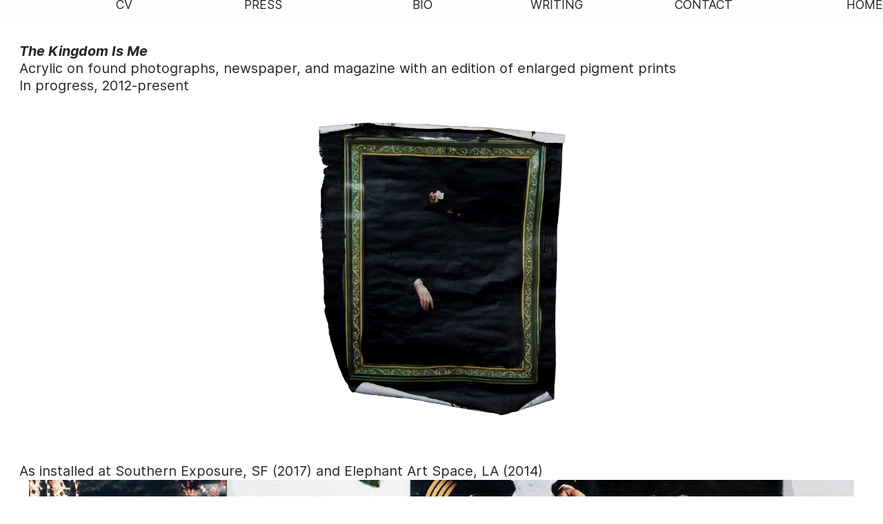

--- FILE ---
content_type: text/html; charset=UTF-8
request_url: https://sofiacordova.com/The-Kingdom-Is-Me
body_size: 42357
content:
<!DOCTYPE html>
<!-- 

        Running on cargo.site

-->
<html lang="en" data-predefined-style="true" data-css-presets="true" data-css-preset data-typography-preset>
	<head>
<script>
				var __cargo_context__ = 'live';
				var __cargo_js_ver__ = 'c=3744406473';
				var __cargo_maint__ = false;
				
				
			</script>
					<meta http-equiv="X-UA-Compatible" content="IE=edge,chrome=1">
		<meta http-equiv="Content-Type" content="text/html; charset=utf-8">
		<meta name="viewport" content="initial-scale=1.0, maximum-scale=1.0, user-scalable=no">
		
			<meta name="robots" content="index,follow">
		<title>The Kingdom Is Me — Sofía Córdova</title>
		<meta name="description" content="The Kingdom Is Me Acrylic on found photographs, newspaper, and magazine with an edition of enlarged pigment prints In progress,...">
				<meta name="twitter:card" content="summary_large_image">
		<meta name="twitter:title" content="The Kingdom Is Me — Sofía Córdova">
		<meta name="twitter:description" content="The Kingdom Is Me Acrylic on found photographs, newspaper, and magazine with an edition of enlarged pigment prints In progress,...">
		<meta name="twitter:image" content="https://freight.cargo.site/w/1200/i/66a3d9ac736da29843d0031dbb313cb636a8a0f300797d82107941b97784a2f6/09-SofiaCordova_T-R-A-P-S-T-R.jpg">
		<meta property="og:locale" content="en_US">
		<meta property="og:title" content="The Kingdom Is Me — Sofía Córdova">
		<meta property="og:description" content="The Kingdom Is Me Acrylic on found photographs, newspaper, and magazine with an edition of enlarged pigment prints In progress,...">
		<meta property="og:url" content="https://sofiacordova.com/The-Kingdom-Is-Me">
		<meta property="og:image" content="https://freight.cargo.site/w/1200/i/66a3d9ac736da29843d0031dbb313cb636a8a0f300797d82107941b97784a2f6/09-SofiaCordova_T-R-A-P-S-T-R.jpg">
		<meta property="og:type" content="website">

		<link rel="preconnect" href="https://static.cargo.site" crossorigin>
		<link rel="preconnect" href="https://freight.cargo.site" crossorigin>
				<link rel="preconnect" href="https://type.cargo.site" crossorigin>

		<!--<link rel="preload" href="https://static.cargo.site/assets/social/IconFont-Regular-0.9.3.woff2" as="font" type="font/woff" crossorigin>-->

		

		<link href="https://freight.cargo.site/t/original/i/154cf23fde63e27d7e05db506541e72b6a8ed216e26b3da59e253d147893e614/Screen-Shot-2022-08-16-at-10.06.26-AM.ico" rel="shortcut icon">
		<link href="https://sofiacordova.com/rss" rel="alternate" type="application/rss+xml" title="Sofía Córdova feed">

		<link href="https://sofiacordova.com/stylesheet?c=3744406473&1762814706" id="member_stylesheet" rel="stylesheet" type="text/css" />
<style id="">@font-face{font-family:Icons;src:url(https://static.cargo.site/assets/social/IconFont-Regular-0.9.3.woff2);unicode-range:U+E000-E15C,U+F0000,U+FE0E}@font-face{font-family:Icons;src:url(https://static.cargo.site/assets/social/IconFont-Regular-0.9.3.woff2);font-weight:240;unicode-range:U+E000-E15C,U+F0000,U+FE0E}@font-face{font-family:Icons;src:url(https://static.cargo.site/assets/social/IconFont-Regular-0.9.3.woff2);unicode-range:U+E000-E15C,U+F0000,U+FE0E;font-weight:400}@font-face{font-family:Icons;src:url(https://static.cargo.site/assets/social/IconFont-Regular-0.9.3.woff2);unicode-range:U+E000-E15C,U+F0000,U+FE0E;font-weight:600}@font-face{font-family:Icons;src:url(https://static.cargo.site/assets/social/IconFont-Regular-0.9.3.woff2);unicode-range:U+E000-E15C,U+F0000,U+FE0E;font-weight:800}@font-face{font-family:Icons;src:url(https://static.cargo.site/assets/social/IconFont-Regular-0.9.3.woff2);unicode-range:U+E000-E15C,U+F0000,U+FE0E;font-style:italic}@font-face{font-family:Icons;src:url(https://static.cargo.site/assets/social/IconFont-Regular-0.9.3.woff2);unicode-range:U+E000-E15C,U+F0000,U+FE0E;font-weight:200;font-style:italic}@font-face{font-family:Icons;src:url(https://static.cargo.site/assets/social/IconFont-Regular-0.9.3.woff2);unicode-range:U+E000-E15C,U+F0000,U+FE0E;font-weight:400;font-style:italic}@font-face{font-family:Icons;src:url(https://static.cargo.site/assets/social/IconFont-Regular-0.9.3.woff2);unicode-range:U+E000-E15C,U+F0000,U+FE0E;font-weight:600;font-style:italic}@font-face{font-family:Icons;src:url(https://static.cargo.site/assets/social/IconFont-Regular-0.9.3.woff2);unicode-range:U+E000-E15C,U+F0000,U+FE0E;font-weight:800;font-style:italic}body.iconfont-loading,body.iconfont-loading *{color:transparent!important}body{-moz-osx-font-smoothing:grayscale;-webkit-font-smoothing:antialiased;-webkit-text-size-adjust:none}body.no-scroll{overflow:hidden}/*!
 * Content
 */.page{word-wrap:break-word}:focus{outline:0}.pointer-events-none{pointer-events:none}.pointer-events-auto{pointer-events:auto}.pointer-events-none .page_content .audio-player,.pointer-events-none .page_content .shop_product,.pointer-events-none .page_content a,.pointer-events-none .page_content audio,.pointer-events-none .page_content button,.pointer-events-none .page_content details,.pointer-events-none .page_content iframe,.pointer-events-none .page_content img,.pointer-events-none .page_content input,.pointer-events-none .page_content video{pointer-events:auto}.pointer-events-none .page_content *>a,.pointer-events-none .page_content>a{position:relative}s *{text-transform:inherit}#toolset{position:fixed;bottom:10px;right:10px;z-index:8}.mobile #toolset,.template_site_inframe #toolset{display:none}#toolset a{display:block;height:24px;width:24px;margin:0;padding:0;text-decoration:none;background:rgba(0,0,0,.2)}#toolset a:hover{background:rgba(0,0,0,.8)}[data-adminview] #toolset a,[data-adminview] #toolset_admin a{background:rgba(0,0,0,.04);pointer-events:none;cursor:default}#toolset_admin a:active{background:rgba(0,0,0,.7)}#toolset_admin a svg>*{transform:scale(1.1) translate(0,-.5px);transform-origin:50% 50%}#toolset_admin a svg{pointer-events:none;width:100%!important;height:auto!important}#following-container{overflow:auto;-webkit-overflow-scrolling:touch}#following-container iframe{height:100%;width:100%;position:absolute;top:0;left:0;right:0;bottom:0}:root{--following-width:-400px;--following-animation-duration:450ms}@keyframes following-open{0%{transform:translateX(0)}100%{transform:translateX(var(--following-width))}}@keyframes following-open-inverse{0%{transform:translateX(0)}100%{transform:translateX(calc(-1 * var(--following-width)))}}@keyframes following-close{0%{transform:translateX(var(--following-width))}100%{transform:translateX(0)}}@keyframes following-close-inverse{0%{transform:translateX(calc(-1 * var(--following-width)))}100%{transform:translateX(0)}}body.animate-left{animation:following-open var(--following-animation-duration);animation-fill-mode:both;animation-timing-function:cubic-bezier(.24,1,.29,1)}#following-container.animate-left{animation:following-close-inverse var(--following-animation-duration);animation-fill-mode:both;animation-timing-function:cubic-bezier(.24,1,.29,1)}#following-container.animate-left #following-frame{animation:following-close var(--following-animation-duration);animation-fill-mode:both;animation-timing-function:cubic-bezier(.24,1,.29,1)}body.animate-right{animation:following-close var(--following-animation-duration);animation-fill-mode:both;animation-timing-function:cubic-bezier(.24,1,.29,1)}#following-container.animate-right{animation:following-open-inverse var(--following-animation-duration);animation-fill-mode:both;animation-timing-function:cubic-bezier(.24,1,.29,1)}#following-container.animate-right #following-frame{animation:following-open var(--following-animation-duration);animation-fill-mode:both;animation-timing-function:cubic-bezier(.24,1,.29,1)}.slick-slider{position:relative;display:block;-moz-box-sizing:border-box;box-sizing:border-box;-webkit-user-select:none;-moz-user-select:none;-ms-user-select:none;user-select:none;-webkit-touch-callout:none;-khtml-user-select:none;-ms-touch-action:pan-y;touch-action:pan-y;-webkit-tap-highlight-color:transparent}.slick-list{position:relative;display:block;overflow:hidden;margin:0;padding:0}.slick-list:focus{outline:0}.slick-list.dragging{cursor:pointer;cursor:hand}.slick-slider .slick-list,.slick-slider .slick-track{transform:translate3d(0,0,0);will-change:transform}.slick-track{position:relative;top:0;left:0;display:block}.slick-track:after,.slick-track:before{display:table;content:'';width:1px;height:1px;margin-top:-1px;margin-left:-1px}.slick-track:after{clear:both}.slick-loading .slick-track{visibility:hidden}.slick-slide{display:none;float:left;height:100%;min-height:1px}[dir=rtl] .slick-slide{float:right}.content .slick-slide img{display:inline-block}.content .slick-slide img:not(.image-zoom){cursor:pointer}.content .scrub .slick-list,.content .scrub .slick-slide img:not(.image-zoom){cursor:ew-resize}body.slideshow-scrub-dragging *{cursor:ew-resize!important}.content .slick-slide img:not([src]),.content .slick-slide img[src='']{width:100%;height:auto}.slick-slide.slick-loading img{display:none}.slick-slide.dragging img{pointer-events:none}.slick-initialized .slick-slide{display:block}.slick-loading .slick-slide{visibility:hidden}.slick-vertical .slick-slide{display:block;height:auto;border:1px solid transparent}.slick-arrow.slick-hidden{display:none}.slick-arrow{position:absolute;z-index:9;width:0;top:0;height:100%;cursor:pointer;will-change:opacity;-webkit-transition:opacity 333ms cubic-bezier(.4,0,.22,1);transition:opacity 333ms cubic-bezier(.4,0,.22,1)}.slick-arrow.hidden{opacity:0}.slick-arrow svg{position:absolute;width:36px;height:36px;top:0;left:0;right:0;bottom:0;margin:auto;transform:translate(.25px,.25px)}.slick-arrow svg.right-arrow{transform:translate(.25px,.25px) scaleX(-1)}.slick-arrow svg:active{opacity:.75}.slick-arrow svg .arrow-shape{fill:none!important;stroke:#fff;stroke-linecap:square}.slick-arrow svg .arrow-outline{fill:none!important;stroke-width:2.5px;stroke:rgba(0,0,0,.6);stroke-linecap:square}.slick-arrow.slick-next{right:0;text-align:right}.slick-next svg,.wallpaper-navigation .slick-next svg{margin-right:10px}.mobile .slick-next svg{margin-right:10px}.slick-arrow.slick-prev{text-align:left}.slick-prev svg,.wallpaper-navigation .slick-prev svg{margin-left:10px}.mobile .slick-prev svg{margin-left:10px}.loading_animation{display:none;vertical-align:middle;z-index:15;line-height:0;pointer-events:none;border-radius:100%}.loading_animation.hidden{display:none}.loading_animation.pulsing{opacity:0;display:inline-block;animation-delay:.1s;-webkit-animation-delay:.1s;-moz-animation-delay:.1s;animation-duration:12s;animation-iteration-count:infinite;animation:fade-pulse-in .5s ease-in-out;-moz-animation:fade-pulse-in .5s ease-in-out;-webkit-animation:fade-pulse-in .5s ease-in-out;-webkit-animation-fill-mode:forwards;-moz-animation-fill-mode:forwards;animation-fill-mode:forwards}.loading_animation.pulsing.no-delay{animation-delay:0s;-webkit-animation-delay:0s;-moz-animation-delay:0s}.loading_animation div{border-radius:100%}.loading_animation div svg{max-width:100%;height:auto}.loading_animation div,.loading_animation div svg{width:20px;height:20px}.loading_animation.full-width svg{width:100%;height:auto}.loading_animation.full-width.big svg{width:100px;height:100px}.loading_animation div svg>*{fill:#ccc}.loading_animation div{-webkit-animation:spin-loading 12s ease-out;-webkit-animation-iteration-count:infinite;-moz-animation:spin-loading 12s ease-out;-moz-animation-iteration-count:infinite;animation:spin-loading 12s ease-out;animation-iteration-count:infinite}.loading_animation.hidden{display:none}[data-backdrop] .loading_animation{position:absolute;top:15px;left:15px;z-index:99}.loading_animation.position-absolute.middle{top:calc(50% - 10px);left:calc(50% - 10px)}.loading_animation.position-absolute.topleft{top:0;left:0}.loading_animation.position-absolute.middleright{top:calc(50% - 10px);right:1rem}.loading_animation.position-absolute.middleleft{top:calc(50% - 10px);left:1rem}.loading_animation.gray div svg>*{fill:#999}.loading_animation.gray-dark div svg>*{fill:#666}.loading_animation.gray-darker div svg>*{fill:#555}.loading_animation.gray-light div svg>*{fill:#ccc}.loading_animation.white div svg>*{fill:rgba(255,255,255,.85)}.loading_animation.blue div svg>*{fill:#698fff}.loading_animation.inline{display:inline-block;margin-bottom:.5ex}.loading_animation.inline.left{margin-right:.5ex}@-webkit-keyframes fade-pulse-in{0%{opacity:0}50%{opacity:.5}100%{opacity:1}}@-moz-keyframes fade-pulse-in{0%{opacity:0}50%{opacity:.5}100%{opacity:1}}@keyframes fade-pulse-in{0%{opacity:0}50%{opacity:.5}100%{opacity:1}}@-webkit-keyframes pulsate{0%{opacity:1}50%{opacity:0}100%{opacity:1}}@-moz-keyframes pulsate{0%{opacity:1}50%{opacity:0}100%{opacity:1}}@keyframes pulsate{0%{opacity:1}50%{opacity:0}100%{opacity:1}}@-webkit-keyframes spin-loading{0%{transform:rotate(0)}9%{transform:rotate(1050deg)}18%{transform:rotate(-1090deg)}20%{transform:rotate(-1080deg)}23%{transform:rotate(-1080deg)}28%{transform:rotate(-1095deg)}29%{transform:rotate(-1065deg)}34%{transform:rotate(-1080deg)}35%{transform:rotate(-1050deg)}40%{transform:rotate(-1065deg)}41%{transform:rotate(-1035deg)}44%{transform:rotate(-1035deg)}47%{transform:rotate(-2160deg)}50%{transform:rotate(-2160deg)}56%{transform:rotate(45deg)}60%{transform:rotate(45deg)}80%{transform:rotate(6120deg)}100%{transform:rotate(0)}}@keyframes spin-loading{0%{transform:rotate(0)}9%{transform:rotate(1050deg)}18%{transform:rotate(-1090deg)}20%{transform:rotate(-1080deg)}23%{transform:rotate(-1080deg)}28%{transform:rotate(-1095deg)}29%{transform:rotate(-1065deg)}34%{transform:rotate(-1080deg)}35%{transform:rotate(-1050deg)}40%{transform:rotate(-1065deg)}41%{transform:rotate(-1035deg)}44%{transform:rotate(-1035deg)}47%{transform:rotate(-2160deg)}50%{transform:rotate(-2160deg)}56%{transform:rotate(45deg)}60%{transform:rotate(45deg)}80%{transform:rotate(6120deg)}100%{transform:rotate(0)}}[grid-row]{align-items:flex-start;box-sizing:border-box;display:-webkit-box;display:-webkit-flex;display:-ms-flexbox;display:flex;-webkit-flex-wrap:wrap;-ms-flex-wrap:wrap;flex-wrap:wrap}[grid-col]{box-sizing:border-box}[grid-row] [grid-col].empty:after{content:"\0000A0";cursor:text}body.mobile[data-adminview=content-editproject] [grid-row] [grid-col].empty:after{display:none}[grid-col=auto]{-webkit-box-flex:1;-webkit-flex:1;-ms-flex:1;flex:1}[grid-col=x12]{width:100%}[grid-col=x11]{width:50%}[grid-col=x10]{width:33.33%}[grid-col=x9]{width:25%}[grid-col=x8]{width:20%}[grid-col=x7]{width:16.666666667%}[grid-col=x6]{width:14.285714286%}[grid-col=x5]{width:12.5%}[grid-col=x4]{width:11.111111111%}[grid-col=x3]{width:10%}[grid-col=x2]{width:9.090909091%}[grid-col=x1]{width:8.333333333%}[grid-col="1"]{width:8.33333%}[grid-col="2"]{width:16.66667%}[grid-col="3"]{width:25%}[grid-col="4"]{width:33.33333%}[grid-col="5"]{width:41.66667%}[grid-col="6"]{width:50%}[grid-col="7"]{width:58.33333%}[grid-col="8"]{width:66.66667%}[grid-col="9"]{width:75%}[grid-col="10"]{width:83.33333%}[grid-col="11"]{width:91.66667%}[grid-col="12"]{width:100%}body.mobile [grid-responsive] [grid-col]{width:100%;-webkit-box-flex:none;-webkit-flex:none;-ms-flex:none;flex:none}[data-ce-host=true][contenteditable=true] [grid-pad]{pointer-events:none}[data-ce-host=true][contenteditable=true] [grid-pad]>*{pointer-events:auto}[grid-pad="0"]{padding:0}[grid-pad="0.25"]{padding:.125rem}[grid-pad="0.5"]{padding:.25rem}[grid-pad="0.75"]{padding:.375rem}[grid-pad="1"]{padding:.5rem}[grid-pad="1.25"]{padding:.625rem}[grid-pad="1.5"]{padding:.75rem}[grid-pad="1.75"]{padding:.875rem}[grid-pad="2"]{padding:1rem}[grid-pad="2.5"]{padding:1.25rem}[grid-pad="3"]{padding:1.5rem}[grid-pad="3.5"]{padding:1.75rem}[grid-pad="4"]{padding:2rem}[grid-pad="5"]{padding:2.5rem}[grid-pad="6"]{padding:3rem}[grid-pad="7"]{padding:3.5rem}[grid-pad="8"]{padding:4rem}[grid-pad="9"]{padding:4.5rem}[grid-pad="10"]{padding:5rem}[grid-gutter="0"]{margin:0}[grid-gutter="0.5"]{margin:-.25rem}[grid-gutter="1"]{margin:-.5rem}[grid-gutter="1.5"]{margin:-.75rem}[grid-gutter="2"]{margin:-1rem}[grid-gutter="2.5"]{margin:-1.25rem}[grid-gutter="3"]{margin:-1.5rem}[grid-gutter="3.5"]{margin:-1.75rem}[grid-gutter="4"]{margin:-2rem}[grid-gutter="5"]{margin:-2.5rem}[grid-gutter="6"]{margin:-3rem}[grid-gutter="7"]{margin:-3.5rem}[grid-gutter="8"]{margin:-4rem}[grid-gutter="10"]{margin:-5rem}[grid-gutter="12"]{margin:-6rem}[grid-gutter="14"]{margin:-7rem}[grid-gutter="16"]{margin:-8rem}[grid-gutter="18"]{margin:-9rem}[grid-gutter="20"]{margin:-10rem}small{max-width:100%;text-decoration:inherit}img:not([src]),img[src='']{outline:1px solid rgba(177,177,177,.4);outline-offset:-1px;content:url([data-uri])}img.image-zoom{cursor:-webkit-zoom-in;cursor:-moz-zoom-in;cursor:zoom-in}#imprimatur{color:#333;font-size:10px;font-family:-apple-system,BlinkMacSystemFont,"Segoe UI",Roboto,Oxygen,Ubuntu,Cantarell,"Open Sans","Helvetica Neue",sans-serif,"Sans Serif",Icons;/*!System*/position:fixed;opacity:.3;right:-28px;bottom:160px;transform:rotate(270deg);-ms-transform:rotate(270deg);-webkit-transform:rotate(270deg);z-index:8;text-transform:uppercase;color:#999;opacity:.5;padding-bottom:2px;text-decoration:none}.mobile #imprimatur{display:none}bodycopy cargo-link a{font-family:-apple-system,BlinkMacSystemFont,"Segoe UI",Roboto,Oxygen,Ubuntu,Cantarell,"Open Sans","Helvetica Neue",sans-serif,"Sans Serif",Icons;/*!System*/font-size:12px;font-style:normal;font-weight:400;transform:rotate(270deg);text-decoration:none;position:fixed!important;right:-27px;bottom:100px;text-decoration:none;letter-spacing:normal;background:0 0;border:0;border-bottom:0;outline:0}/*! PhotoSwipe Default UI CSS by Dmitry Semenov | photoswipe.com | MIT license */.pswp--has_mouse .pswp__button--arrow--left,.pswp--has_mouse .pswp__button--arrow--right,.pswp__ui{visibility:visible}.pswp--minimal--dark .pswp__top-bar,.pswp__button{background:0 0}.pswp,.pswp__bg,.pswp__container,.pswp__img--placeholder,.pswp__zoom-wrap,.quick-view-navigation{-webkit-backface-visibility:hidden}.pswp__button{cursor:pointer;opacity:1;-webkit-appearance:none;transition:opacity .2s;-webkit-box-shadow:none;box-shadow:none}.pswp__button-close>svg{top:10px;right:10px;margin-left:auto}.pswp--touch .quick-view-navigation{display:none}.pswp__ui{-webkit-font-smoothing:auto;opacity:1;z-index:1550}.quick-view-navigation{will-change:opacity;-webkit-transition:opacity 333ms cubic-bezier(.4,0,.22,1);transition:opacity 333ms cubic-bezier(.4,0,.22,1)}.quick-view-navigation .pswp__group .pswp__button{pointer-events:auto}.pswp__button>svg{position:absolute;width:36px;height:36px}.quick-view-navigation .pswp__group:active svg{opacity:.75}.pswp__button svg .shape-shape{fill:#fff}.pswp__button svg .shape-outline{fill:#000}.pswp__button-prev>svg{top:0;bottom:0;left:10px;margin:auto}.pswp__button-next>svg{top:0;bottom:0;right:10px;margin:auto}.quick-view-navigation .pswp__group .pswp__button-prev{position:absolute;left:0;top:0;width:0;height:100%}.quick-view-navigation .pswp__group .pswp__button-next{position:absolute;right:0;top:0;width:0;height:100%}.quick-view-navigation .close-button,.quick-view-navigation .left-arrow,.quick-view-navigation .right-arrow{transform:translate(.25px,.25px)}.quick-view-navigation .right-arrow{transform:translate(.25px,.25px) scaleX(-1)}.pswp__button svg .shape-outline{fill:transparent!important;stroke:#000;stroke-width:2.5px;stroke-linecap:square}.pswp__button svg .shape-shape{fill:transparent!important;stroke:#fff;stroke-width:1.5px;stroke-linecap:square}.pswp__bg,.pswp__scroll-wrap,.pswp__zoom-wrap{width:100%;position:absolute}.quick-view-navigation .pswp__group .pswp__button-close{margin:0}.pswp__container,.pswp__item,.pswp__zoom-wrap{right:0;bottom:0;top:0;position:absolute;left:0}.pswp__ui--hidden .pswp__button{opacity:.001}.pswp__ui--hidden .pswp__button,.pswp__ui--hidden .pswp__button *{pointer-events:none}.pswp .pswp__ui.pswp__ui--displaynone{display:none}.pswp__element--disabled{display:none!important}/*! PhotoSwipe main CSS by Dmitry Semenov | photoswipe.com | MIT license */.pswp{position:fixed;display:none;height:100%;width:100%;top:0;left:0;right:0;bottom:0;margin:auto;-ms-touch-action:none;touch-action:none;z-index:9999999;-webkit-text-size-adjust:100%;line-height:initial;letter-spacing:initial;outline:0}.pswp img{max-width:none}.pswp--zoom-disabled .pswp__img{cursor:default!important}.pswp--animate_opacity{opacity:.001;will-change:opacity;-webkit-transition:opacity 333ms cubic-bezier(.4,0,.22,1);transition:opacity 333ms cubic-bezier(.4,0,.22,1)}.pswp--open{display:block}.pswp--zoom-allowed .pswp__img{cursor:-webkit-zoom-in;cursor:-moz-zoom-in;cursor:zoom-in}.pswp--zoomed-in .pswp__img{cursor:-webkit-grab;cursor:-moz-grab;cursor:grab}.pswp--dragging .pswp__img{cursor:-webkit-grabbing;cursor:-moz-grabbing;cursor:grabbing}.pswp__bg{left:0;top:0;height:100%;opacity:0;transform:translateZ(0);will-change:opacity}.pswp__scroll-wrap{left:0;top:0;height:100%}.pswp__container,.pswp__zoom-wrap{-ms-touch-action:none;touch-action:none}.pswp__container,.pswp__img{-webkit-user-select:none;-moz-user-select:none;-ms-user-select:none;user-select:none;-webkit-tap-highlight-color:transparent;-webkit-touch-callout:none}.pswp__zoom-wrap{-webkit-transform-origin:left top;-ms-transform-origin:left top;transform-origin:left top;-webkit-transition:-webkit-transform 222ms cubic-bezier(.4,0,.22,1);transition:transform 222ms cubic-bezier(.4,0,.22,1)}.pswp__bg{-webkit-transition:opacity 222ms cubic-bezier(.4,0,.22,1);transition:opacity 222ms cubic-bezier(.4,0,.22,1)}.pswp--animated-in .pswp__bg,.pswp--animated-in .pswp__zoom-wrap{-webkit-transition:none;transition:none}.pswp--hide-overflow .pswp__scroll-wrap,.pswp--hide-overflow.pswp{overflow:hidden}.pswp__img{position:absolute;width:auto;height:auto;top:0;left:0}.pswp__img--placeholder--blank{background:#222}.pswp--ie .pswp__img{width:100%!important;height:auto!important;left:0;top:0}.pswp__ui--idle{opacity:0}.pswp__error-msg{position:absolute;left:0;top:50%;width:100%;text-align:center;font-size:14px;line-height:16px;margin-top:-8px;color:#ccc}.pswp__error-msg a{color:#ccc;text-decoration:underline}.pswp__error-msg{font-family:-apple-system,BlinkMacSystemFont,"Segoe UI",Roboto,Oxygen,Ubuntu,Cantarell,"Open Sans","Helvetica Neue",sans-serif}.quick-view.mouse-down .iframe-item{pointer-events:none!important}.quick-view-caption-positioner{pointer-events:none;width:100%;height:100%}.quick-view-caption-wrapper{margin:auto;position:absolute;bottom:0;left:0;right:0}.quick-view-horizontal-align-left .quick-view-caption-wrapper{margin-left:0}.quick-view-horizontal-align-right .quick-view-caption-wrapper{margin-right:0}[data-quick-view-caption]{transition:.1s opacity ease-in-out;position:absolute;bottom:0;left:0;right:0}.quick-view-horizontal-align-left [data-quick-view-caption]{text-align:left}.quick-view-horizontal-align-right [data-quick-view-caption]{text-align:right}.quick-view-caption{transition:.1s opacity ease-in-out}.quick-view-caption>*{display:inline-block}.quick-view-caption *{pointer-events:auto}.quick-view-caption.hidden{opacity:0}.shop_product .dropdown_wrapper{flex:0 0 100%;position:relative}.shop_product select{appearance:none;-moz-appearance:none;-webkit-appearance:none;outline:0;-webkit-font-smoothing:antialiased;-moz-osx-font-smoothing:grayscale;cursor:pointer;border-radius:0;white-space:nowrap;overflow:hidden!important;text-overflow:ellipsis}.shop_product select.dropdown::-ms-expand{display:none}.shop_product a{cursor:pointer;border-bottom:none;text-decoration:none}.shop_product a.out-of-stock{pointer-events:none}body.audio-player-dragging *{cursor:ew-resize!important}.audio-player{display:inline-flex;flex:1 0 calc(100% - 2px);width:calc(100% - 2px)}.audio-player .button{height:100%;flex:0 0 3.3rem;display:flex}.audio-player .separator{left:3.3rem;height:100%}.audio-player .buffer{width:0%;height:100%;transition:left .3s linear,width .3s linear}.audio-player.seeking .buffer{transition:left 0s,width 0s}.audio-player.seeking{user-select:none;-webkit-user-select:none;cursor:ew-resize}.audio-player.seeking *{user-select:none;-webkit-user-select:none;cursor:ew-resize}.audio-player .bar{overflow:hidden;display:flex;justify-content:space-between;align-content:center;flex-grow:1}.audio-player .progress{width:0%;height:100%;transition:width .3s linear}.audio-player.seeking .progress{transition:width 0s}.audio-player .pause,.audio-player .play{cursor:pointer;height:100%}.audio-player .note-icon{margin:auto 0;order:2;flex:0 1 auto}.audio-player .title{white-space:nowrap;overflow:hidden;text-overflow:ellipsis;pointer-events:none;user-select:none;padding:.5rem 0 .5rem 1rem;margin:auto auto auto 0;flex:0 3 auto;min-width:0;width:100%}.audio-player .total-time{flex:0 1 auto;margin:auto 0}.audio-player .current-time,.audio-player .play-text{flex:0 1 auto;margin:auto 0}.audio-player .stream-anim{user-select:none;margin:auto auto auto 0}.audio-player .stream-anim span{display:inline-block}.audio-player .buffer,.audio-player .current-time,.audio-player .note-svg,.audio-player .play-text,.audio-player .separator,.audio-player .total-time{user-select:none;pointer-events:none}.audio-player .buffer,.audio-player .play-text,.audio-player .progress{position:absolute}.audio-player,.audio-player .bar,.audio-player .button,.audio-player .current-time,.audio-player .note-icon,.audio-player .pause,.audio-player .play,.audio-player .total-time{position:relative}body.mobile .audio-player,body.mobile .audio-player *{-webkit-touch-callout:none}#standalone-admin-frame{border:0;width:400px;position:absolute;right:0;top:0;height:100vh;z-index:99}body[standalone-admin=true] #standalone-admin-frame{transform:translate(0,0)}body[standalone-admin=true] .main_container{width:calc(100% - 400px)}body[standalone-admin=false] #standalone-admin-frame{transform:translate(100%,0)}body[standalone-admin=false] .main_container{width:100%}.toggle_standaloneAdmin{position:fixed;top:0;right:400px;height:40px;width:40px;z-index:999;cursor:pointer;background-color:rgba(0,0,0,.4)}.toggle_standaloneAdmin:active{opacity:.7}body[standalone-admin=false] .toggle_standaloneAdmin{right:0}.toggle_standaloneAdmin *{color:#fff;fill:#fff}.toggle_standaloneAdmin svg{padding:6px;width:100%;height:100%;opacity:.85}body[standalone-admin=false] .toggle_standaloneAdmin #close,body[standalone-admin=true] .toggle_standaloneAdmin #backdropsettings{display:none}.toggle_standaloneAdmin>div{width:100%;height:100%}#admin_toggle_button{position:fixed;top:50%;transform:translate(0,-50%);right:400px;height:36px;width:12px;z-index:999;cursor:pointer;background-color:rgba(0,0,0,.09);padding-left:2px;margin-right:5px}#admin_toggle_button .bar{content:'';background:rgba(0,0,0,.09);position:fixed;width:5px;bottom:0;top:0;z-index:10}#admin_toggle_button:active{background:rgba(0,0,0,.065)}#admin_toggle_button *{color:#fff;fill:#fff}#admin_toggle_button svg{padding:0;width:16px;height:36px;margin-left:1px;opacity:1}#admin_toggle_button svg *{fill:#fff;opacity:1}#admin_toggle_button[data-state=closed] .toggle_admin_close{display:none}#admin_toggle_button[data-state=closed],#admin_toggle_button[data-state=closed] .toggle_admin_open{width:20px;cursor:pointer;margin:0}#admin_toggle_button[data-state=closed] svg{margin-left:2px}#admin_toggle_button[data-state=open] .toggle_admin_open{display:none}select,select *{text-rendering:auto!important}b b{font-weight:inherit}*{-webkit-box-sizing:border-box;-moz-box-sizing:border-box;box-sizing:border-box}customhtml>*{position:relative;z-index:10}body,html{min-height:100vh;margin:0;padding:0}html{touch-action:manipulation;position:relative;background-color:#fff}.main_container{min-height:100vh;width:100%;overflow:hidden}.container{display:-webkit-box;display:-webkit-flex;display:-moz-box;display:-ms-flexbox;display:flex;-webkit-flex-wrap:wrap;-moz-flex-wrap:wrap;-ms-flex-wrap:wrap;flex-wrap:wrap;max-width:100%;width:100%;overflow:visible}.container{align-items:flex-start;-webkit-align-items:flex-start}.page{z-index:2}.page ul li>text-limit{display:block}.content,.content_container,.pinned{-webkit-flex:1 0 auto;-moz-flex:1 0 auto;-ms-flex:1 0 auto;flex:1 0 auto;max-width:100%}.content_container{width:100%}.content_container.full_height{min-height:100vh}.page_background{position:absolute;top:0;left:0;width:100%;height:100%}.page_container{position:relative;overflow:visible;width:100%}.backdrop{position:absolute;top:0;z-index:1;width:100%;height:100%;max-height:100vh}.backdrop>div{position:absolute;top:0;left:0;width:100%;height:100%;-webkit-backface-visibility:hidden;backface-visibility:hidden;transform:translate3d(0,0,0);contain:strict}[data-backdrop].backdrop>div[data-overflowing]{max-height:100vh;position:absolute;top:0;left:0}body.mobile [split-responsive]{display:flex;flex-direction:column}body.mobile [split-responsive] .container{width:100%;order:2}body.mobile [split-responsive] .backdrop{position:relative;height:50vh;width:100%;order:1}body.mobile [split-responsive] [data-auxiliary].backdrop{position:absolute;height:50vh;width:100%;order:1}.page{position:relative;z-index:2}img[data-align=left]{float:left}img[data-align=right]{float:right}[data-rotation]{transform-origin:center center}.content .page_content:not([contenteditable=true]) [data-draggable]{pointer-events:auto!important;backface-visibility:hidden}.preserve-3d{-moz-transform-style:preserve-3d;transform-style:preserve-3d}.content .page_content:not([contenteditable=true]) [data-draggable] iframe{pointer-events:none!important}.dragging-active iframe{pointer-events:none!important}.content .page_content:not([contenteditable=true]) [data-draggable]:active{opacity:1}.content .scroll-transition-fade{transition:transform 1s ease-in-out,opacity .8s ease-in-out}.content .scroll-transition-fade.below-viewport{opacity:0;transform:translateY(40px)}.mobile.full_width .page_container:not([split-layout]) .container_width{width:100%}[data-view=pinned_bottom] .bottom_pin_invisibility{visibility:hidden}.pinned{position:relative;width:100%}.pinned .page_container.accommodate:not(.fixed):not(.overlay){z-index:2}.pinned .page_container.overlay{position:absolute;z-index:4}.pinned .page_container.overlay.fixed{position:fixed}.pinned .page_container.overlay.fixed .page{max-height:100vh;-webkit-overflow-scrolling:touch}.pinned .page_container.overlay.fixed .page.allow-scroll{overflow-y:auto;overflow-x:hidden}.pinned .page_container.overlay.fixed .page.allow-scroll{align-items:flex-start;-webkit-align-items:flex-start}.pinned .page_container .page.allow-scroll::-webkit-scrollbar{width:0;background:0 0;display:none}.pinned.pinned_top .page_container.overlay{left:0;top:0}.pinned.pinned_bottom .page_container.overlay{left:0;bottom:0}div[data-container=set]:empty{margin-top:1px}.thumbnails{position:relative;z-index:1}[thumbnails=grid]{align-items:baseline}[thumbnails=justify] .thumbnail{box-sizing:content-box}[thumbnails][data-padding-zero] .thumbnail{margin-bottom:-1px}[thumbnails=montessori] .thumbnail{pointer-events:auto;position:absolute}[thumbnails] .thumbnail>a{display:block;text-decoration:none}[thumbnails=montessori]{height:0}[thumbnails][data-resizing],[thumbnails][data-resizing] *{cursor:nwse-resize}[thumbnails] .thumbnail .resize-handle{cursor:nwse-resize;width:26px;height:26px;padding:5px;position:absolute;opacity:.75;right:-1px;bottom:-1px;z-index:100}[thumbnails][data-resizing] .resize-handle{display:none}[thumbnails] .thumbnail .resize-handle svg{position:absolute;top:0;left:0}[thumbnails] .thumbnail .resize-handle:hover{opacity:1}[data-can-move].thumbnail .resize-handle svg .resize_path_outline{fill:#fff}[data-can-move].thumbnail .resize-handle svg .resize_path{fill:#000}[thumbnails=montessori] .thumbnail_sizer{height:0;width:100%;position:relative;padding-bottom:100%;pointer-events:none}[thumbnails] .thumbnail img{display:block;min-height:3px;margin-bottom:0}[thumbnails] .thumbnail img:not([src]),img[src=""]{margin:0!important;width:100%;min-height:3px;height:100%!important;position:absolute}[aspect-ratio="1x1"].thumb_image{height:0;padding-bottom:100%;overflow:hidden}[aspect-ratio="4x3"].thumb_image{height:0;padding-bottom:75%;overflow:hidden}[aspect-ratio="16x9"].thumb_image{height:0;padding-bottom:56.25%;overflow:hidden}[thumbnails] .thumb_image{width:100%;position:relative}[thumbnails][thumbnail-vertical-align=top]{align-items:flex-start}[thumbnails][thumbnail-vertical-align=middle]{align-items:center}[thumbnails][thumbnail-vertical-align=bottom]{align-items:baseline}[thumbnails][thumbnail-horizontal-align=left]{justify-content:flex-start}[thumbnails][thumbnail-horizontal-align=middle]{justify-content:center}[thumbnails][thumbnail-horizontal-align=right]{justify-content:flex-end}.thumb_image.default_image>svg{position:absolute;top:0;left:0;bottom:0;right:0;width:100%;height:100%}.thumb_image.default_image{outline:1px solid #ccc;outline-offset:-1px;position:relative}.mobile.full_width [data-view=Thumbnail] .thumbnails_width{width:100%}.content [data-draggable] a:active,.content [data-draggable] img:active{opacity:initial}.content .draggable-dragging{opacity:initial}[data-draggable].draggable_visible{visibility:visible}[data-draggable].draggable_hidden{visibility:hidden}.gallery_card [data-draggable],.marquee [data-draggable]{visibility:inherit}[data-draggable]{visibility:visible;background-color:rgba(0,0,0,.003)}#site_menu_panel_container .image-gallery:not(.initialized){height:0;padding-bottom:100%;min-height:initial}.image-gallery:not(.initialized){min-height:100vh;visibility:hidden;width:100%}.image-gallery .gallery_card img{display:block;width:100%;height:auto}.image-gallery .gallery_card{transform-origin:center}.image-gallery .gallery_card.dragging{opacity:.1;transform:initial!important}.image-gallery:not([image-gallery=slideshow]) .gallery_card iframe:only-child,.image-gallery:not([image-gallery=slideshow]) .gallery_card video:only-child{width:100%;height:100%;top:0;left:0;position:absolute}.image-gallery[image-gallery=slideshow] .gallery_card video[muted][autoplay]:not([controls]),.image-gallery[image-gallery=slideshow] .gallery_card video[muted][data-autoplay]:not([controls]){pointer-events:none}.image-gallery [image-gallery-pad="0"] video:only-child{object-fit:cover;height:calc(100% + 1px)}div.image-gallery>a,div.image-gallery>iframe,div.image-gallery>img,div.image-gallery>video{display:none}[image-gallery-row]{align-items:flex-start;box-sizing:border-box;display:-webkit-box;display:-webkit-flex;display:-ms-flexbox;display:flex;-webkit-flex-wrap:wrap;-ms-flex-wrap:wrap;flex-wrap:wrap}.image-gallery .gallery_card_image{width:100%;position:relative}[data-predefined-style=true] .image-gallery a.gallery_card{display:block;border:none}[image-gallery-col]{box-sizing:border-box}[image-gallery-col=x12]{width:100%}[image-gallery-col=x11]{width:50%}[image-gallery-col=x10]{width:33.33%}[image-gallery-col=x9]{width:25%}[image-gallery-col=x8]{width:20%}[image-gallery-col=x7]{width:16.666666667%}[image-gallery-col=x6]{width:14.285714286%}[image-gallery-col=x5]{width:12.5%}[image-gallery-col=x4]{width:11.111111111%}[image-gallery-col=x3]{width:10%}[image-gallery-col=x2]{width:9.090909091%}[image-gallery-col=x1]{width:8.333333333%}.content .page_content [image-gallery-pad].image-gallery{pointer-events:none}.content .page_content [image-gallery-pad].image-gallery .gallery_card_image>*,.content .page_content [image-gallery-pad].image-gallery .gallery_image_caption{pointer-events:auto}.content .page_content [image-gallery-pad="0"]{padding:0}.content .page_content [image-gallery-pad="0.25"]{padding:.125rem}.content .page_content [image-gallery-pad="0.5"]{padding:.25rem}.content .page_content [image-gallery-pad="0.75"]{padding:.375rem}.content .page_content [image-gallery-pad="1"]{padding:.5rem}.content .page_content [image-gallery-pad="1.25"]{padding:.625rem}.content .page_content [image-gallery-pad="1.5"]{padding:.75rem}.content .page_content [image-gallery-pad="1.75"]{padding:.875rem}.content .page_content [image-gallery-pad="2"]{padding:1rem}.content .page_content [image-gallery-pad="2.5"]{padding:1.25rem}.content .page_content [image-gallery-pad="3"]{padding:1.5rem}.content .page_content [image-gallery-pad="3.5"]{padding:1.75rem}.content .page_content [image-gallery-pad="4"]{padding:2rem}.content .page_content [image-gallery-pad="5"]{padding:2.5rem}.content .page_content [image-gallery-pad="6"]{padding:3rem}.content .page_content [image-gallery-pad="7"]{padding:3.5rem}.content .page_content [image-gallery-pad="8"]{padding:4rem}.content .page_content [image-gallery-pad="9"]{padding:4.5rem}.content .page_content [image-gallery-pad="10"]{padding:5rem}.content .page_content [image-gallery-gutter="0"]{margin:0}.content .page_content [image-gallery-gutter="0.5"]{margin:-.25rem}.content .page_content [image-gallery-gutter="1"]{margin:-.5rem}.content .page_content [image-gallery-gutter="1.5"]{margin:-.75rem}.content .page_content [image-gallery-gutter="2"]{margin:-1rem}.content .page_content [image-gallery-gutter="2.5"]{margin:-1.25rem}.content .page_content [image-gallery-gutter="3"]{margin:-1.5rem}.content .page_content [image-gallery-gutter="3.5"]{margin:-1.75rem}.content .page_content [image-gallery-gutter="4"]{margin:-2rem}.content .page_content [image-gallery-gutter="5"]{margin:-2.5rem}.content .page_content [image-gallery-gutter="6"]{margin:-3rem}.content .page_content [image-gallery-gutter="7"]{margin:-3.5rem}.content .page_content [image-gallery-gutter="8"]{margin:-4rem}.content .page_content [image-gallery-gutter="10"]{margin:-5rem}.content .page_content [image-gallery-gutter="12"]{margin:-6rem}.content .page_content [image-gallery-gutter="14"]{margin:-7rem}.content .page_content [image-gallery-gutter="16"]{margin:-8rem}.content .page_content [image-gallery-gutter="18"]{margin:-9rem}.content .page_content [image-gallery-gutter="20"]{margin:-10rem}[image-gallery=slideshow]:not(.initialized)>*{min-height:1px;opacity:0;min-width:100%}[image-gallery=slideshow][data-constrained-by=height] [image-gallery-vertical-align].slick-track{align-items:flex-start}[image-gallery=slideshow] img.image-zoom:active{opacity:initial}[image-gallery=slideshow].slick-initialized .gallery_card{pointer-events:none}[image-gallery=slideshow].slick-initialized .gallery_card.slick-current{pointer-events:auto}[image-gallery=slideshow] .gallery_card:not(.has_caption){line-height:0}.content .page_content [image-gallery=slideshow].image-gallery>*{pointer-events:auto}.content [image-gallery=slideshow].image-gallery.slick-initialized .gallery_card{overflow:hidden;margin:0;display:flex;flex-flow:row wrap;flex-shrink:0}.content [image-gallery=slideshow].image-gallery.slick-initialized .gallery_card.slick-current{overflow:visible}[image-gallery=slideshow] .gallery_image_caption{opacity:1;transition:opacity .3s;-webkit-transition:opacity .3s;width:100%;margin-left:auto;margin-right:auto;clear:both}[image-gallery-horizontal-align=left] .gallery_image_caption{text-align:left}[image-gallery-horizontal-align=middle] .gallery_image_caption{text-align:center}[image-gallery-horizontal-align=right] .gallery_image_caption{text-align:right}[image-gallery=slideshow][data-slideshow-in-transition] .gallery_image_caption{opacity:0;transition:opacity .3s;-webkit-transition:opacity .3s}[image-gallery=slideshow] .gallery_card_image{width:initial;margin:0;display:inline-block}[image-gallery=slideshow] .gallery_card img{margin:0;display:block}[image-gallery=slideshow][data-exploded]{align-items:flex-start;box-sizing:border-box;display:-webkit-box;display:-webkit-flex;display:-ms-flexbox;display:flex;-webkit-flex-wrap:wrap;-ms-flex-wrap:wrap;flex-wrap:wrap;justify-content:flex-start;align-content:flex-start}[image-gallery=slideshow][data-exploded] .gallery_card{padding:1rem;width:16.666%}[image-gallery=slideshow][data-exploded] .gallery_card_image{height:0;display:block;width:100%}[image-gallery=grid]{align-items:baseline}[image-gallery=grid] .gallery_card.has_caption .gallery_card_image{display:block}[image-gallery=grid] [image-gallery-pad="0"].gallery_card{margin-bottom:-1px}[image-gallery=grid] .gallery_card img{margin:0}[image-gallery=columns] .gallery_card img{margin:0}[image-gallery=justify]{align-items:flex-start}[image-gallery=justify] .gallery_card img{margin:0}[image-gallery=montessori][image-gallery-row]{display:block}[image-gallery=montessori] a.gallery_card,[image-gallery=montessori] div.gallery_card{position:absolute;pointer-events:auto}[image-gallery=montessori][data-can-move] .gallery_card,[image-gallery=montessori][data-can-move] .gallery_card .gallery_card_image,[image-gallery=montessori][data-can-move] .gallery_card .gallery_card_image>*{cursor:move}[image-gallery=montessori]{position:relative;height:0}[image-gallery=freeform] .gallery_card{position:relative}[image-gallery=freeform] [image-gallery-pad="0"].gallery_card{margin-bottom:-1px}[image-gallery-vertical-align]{display:flex;flex-flow:row wrap}[image-gallery-vertical-align].slick-track{display:flex;flex-flow:row nowrap}.image-gallery .slick-list{margin-bottom:-.3px}[image-gallery-vertical-align=top]{align-content:flex-start;align-items:flex-start}[image-gallery-vertical-align=middle]{align-items:center;align-content:center}[image-gallery-vertical-align=bottom]{align-content:flex-end;align-items:flex-end}[image-gallery-horizontal-align=left]{justify-content:flex-start}[image-gallery-horizontal-align=middle]{justify-content:center}[image-gallery-horizontal-align=right]{justify-content:flex-end}.image-gallery[data-resizing],.image-gallery[data-resizing] *{cursor:nwse-resize!important}.image-gallery .gallery_card .resize-handle,.image-gallery .gallery_card .resize-handle *{cursor:nwse-resize!important}.image-gallery .gallery_card .resize-handle{width:26px;height:26px;padding:5px;position:absolute;opacity:.75;right:-1px;bottom:-1px;z-index:10}.image-gallery[data-resizing] .resize-handle{display:none}.image-gallery .gallery_card .resize-handle svg{cursor:nwse-resize!important;position:absolute;top:0;left:0}.image-gallery .gallery_card .resize-handle:hover{opacity:1}[data-can-move].gallery_card .resize-handle svg .resize_path_outline{fill:#fff}[data-can-move].gallery_card .resize-handle svg .resize_path{fill:#000}[image-gallery=montessori] .thumbnail_sizer{height:0;width:100%;position:relative;padding-bottom:100%;pointer-events:none}#site_menu_button{display:block;text-decoration:none;pointer-events:auto;z-index:9;vertical-align:top;cursor:pointer;box-sizing:content-box;font-family:Icons}#site_menu_button.custom_icon{padding:0;line-height:0}#site_menu_button.custom_icon img{width:100%;height:auto}#site_menu_wrapper.disabled #site_menu_button{display:none}#site_menu_wrapper.mobile_only #site_menu_button{display:none}body.mobile #site_menu_wrapper.mobile_only:not(.disabled) #site_menu_button:not(.active){display:block}#site_menu_panel_container[data-type=cargo_menu] #site_menu_panel{display:block;position:fixed;top:0;right:0;bottom:0;left:0;z-index:10;cursor:default}.site_menu{pointer-events:auto;position:absolute;z-index:11;top:0;bottom:0;line-height:0;max-width:400px;min-width:300px;font-size:20px;text-align:left;background:rgba(20,20,20,.95);padding:20px 30px 90px 30px;overflow-y:auto;overflow-x:hidden;display:-webkit-box;display:-webkit-flex;display:-ms-flexbox;display:flex;-webkit-box-orient:vertical;-webkit-box-direction:normal;-webkit-flex-direction:column;-ms-flex-direction:column;flex-direction:column;-webkit-box-pack:start;-webkit-justify-content:flex-start;-ms-flex-pack:start;justify-content:flex-start}body.mobile #site_menu_wrapper .site_menu{-webkit-overflow-scrolling:touch;min-width:auto;max-width:100%;width:100%;padding:20px}#site_menu_wrapper[data-sitemenu-position=bottom-left] #site_menu,#site_menu_wrapper[data-sitemenu-position=top-left] #site_menu{left:0}#site_menu_wrapper[data-sitemenu-position=bottom-right] #site_menu,#site_menu_wrapper[data-sitemenu-position=top-right] #site_menu{right:0}#site_menu_wrapper[data-type=page] .site_menu{right:0;left:0;width:100%;padding:0;margin:0;background:0 0}.site_menu_wrapper.open .site_menu{display:block}.site_menu div{display:block}.site_menu a{text-decoration:none;display:inline-block;color:rgba(255,255,255,.75);max-width:100%;overflow:hidden;white-space:nowrap;text-overflow:ellipsis;line-height:1.4}.site_menu div a.active{color:rgba(255,255,255,.4)}.site_menu div.set-link>a{font-weight:700}.site_menu div.hidden{display:none}.site_menu .close{display:block;position:absolute;top:0;right:10px;font-size:60px;line-height:50px;font-weight:200;color:rgba(255,255,255,.4);cursor:pointer;user-select:none}#site_menu_panel_container .page_container{position:relative;overflow:hidden;background:0 0;z-index:2}#site_menu_panel_container .site_menu_page_wrapper{position:fixed;top:0;left:0;overflow-y:auto;-webkit-overflow-scrolling:touch;height:100%;width:100%;z-index:100}#site_menu_panel_container .site_menu_page_wrapper .backdrop{pointer-events:none}#site_menu_panel_container #site_menu_page_overlay{position:fixed;top:0;right:0;bottom:0;left:0;cursor:default;z-index:1}#shop_button{display:block;text-decoration:none;pointer-events:auto;z-index:9;vertical-align:top;cursor:pointer;box-sizing:content-box;font-family:Icons}#shop_button.custom_icon{padding:0;line-height:0}#shop_button.custom_icon img{width:100%;height:auto}#shop_button.disabled{display:none}.loading[data-loading]{display:none;position:fixed;bottom:8px;left:8px;z-index:100}.new_site_button_wrapper{font-size:1.8rem;font-weight:400;color:rgba(0,0,0,.85);font-family:-apple-system,BlinkMacSystemFont,'Segoe UI',Roboto,Oxygen,Ubuntu,Cantarell,'Open Sans','Helvetica Neue',sans-serif,'Sans Serif',Icons;font-style:normal;line-height:1.4;color:#fff;position:fixed;bottom:0;right:0;z-index:999}body.template_site #toolset{display:none!important}body.mobile .new_site_button{display:none}.new_site_button{display:flex;height:44px;cursor:pointer}.new_site_button .plus{width:44px;height:100%}.new_site_button .plus svg{width:100%;height:100%}.new_site_button .plus svg line{stroke:#000;stroke-width:2px}.new_site_button .plus:after,.new_site_button .plus:before{content:'';width:30px;height:2px}.new_site_button .text{background:#0fce83;display:none;padding:7.5px 15px 7.5px 15px;height:100%;font-size:20px;color:#222}.new_site_button:active{opacity:.8}.new_site_button.show_full .text{display:block}.new_site_button.show_full .plus{display:none}html:not(.admin-wrapper) .template_site #confirm_modal [data-progress] .progress-indicator:after{content:'Generating Site...';padding:7.5px 15px;right:-200px;color:#000}bodycopy svg.marker-overlay,bodycopy svg.marker-overlay *{transform-origin:0 0;-webkit-transform-origin:0 0;box-sizing:initial}bodycopy svg#svgroot{box-sizing:initial}bodycopy svg.marker-overlay{padding:inherit;position:absolute;left:0;top:0;width:100%;height:100%;min-height:1px;overflow:visible;pointer-events:none;z-index:999}bodycopy svg.marker-overlay *{pointer-events:initial}bodycopy svg.marker-overlay text{letter-spacing:initial}bodycopy svg.marker-overlay a{cursor:pointer}.marquee:not(.torn-down){overflow:hidden;width:100%;position:relative;padding-bottom:.25em;padding-top:.25em;margin-bottom:-.25em;margin-top:-.25em;contain:layout}.marquee .marquee_contents{will-change:transform;display:flex;flex-direction:column}.marquee[behavior][direction].torn-down{white-space:normal}.marquee[behavior=bounce] .marquee_contents{display:block;float:left;clear:both}.marquee[behavior=bounce] .marquee_inner{display:block}.marquee[behavior=bounce][direction=vertical] .marquee_contents{width:100%}.marquee[behavior=bounce][direction=diagonal] .marquee_inner:last-child,.marquee[behavior=bounce][direction=vertical] .marquee_inner:last-child{position:relative;visibility:hidden}.marquee[behavior=bounce][direction=horizontal],.marquee[behavior=scroll][direction=horizontal]{white-space:pre}.marquee[behavior=scroll][direction=horizontal] .marquee_contents{display:inline-flex;white-space:nowrap;min-width:100%}.marquee[behavior=scroll][direction=horizontal] .marquee_inner{min-width:100%}.marquee[behavior=scroll] .marquee_inner:first-child{will-change:transform;position:absolute;width:100%;top:0;left:0}.cycle{display:none}</style>
<script type="text/json" data-set="defaults" >{"current_offset":0,"current_page":1,"cargo_url":"sofiacordova","is_domain":true,"is_mobile":false,"is_tablet":false,"is_phone":false,"api_path":"https:\/\/sofiacordova.com\/_api","is_editor":false,"is_template":false,"is_direct_link":true,"direct_link_pid":29086707}</script>
<script type="text/json" data-set="DisplayOptions" >{"user_id":1682396,"pagination_count":24,"title_in_project":true,"disable_project_scroll":false,"learning_cargo_seen":true,"resource_url":null,"use_sets":null,"sets_are_clickable":null,"set_links_position":null,"sticky_pages":null,"total_projects":0,"slideshow_responsive":false,"slideshow_thumbnails_header":true,"layout_options":{"content_position":"left_cover","content_width":"100","content_margin":"5","main_margin":"2.7","text_alignment":"text_left","vertical_position":"vertical_top","bgcolor":"rgb(255, 255, 255)","WebFontConfig":{"system":{"families":{"-apple-system":{"variants":["n4"]}}},"cargo":{"families":{"Inter":{"variants":["n4","i4","n6","i6","n7","i7","n9","i9"]},"Sabon":{"variants":["n4","i4","n7","i7"]}}}},"links_orientation":"links_horizontal","viewport_size":"phone","mobile_zoom":"22","mobile_view":"desktop","mobile_padding":"-6","mobile_formatting":false,"width_unit":"rem","text_width":"66","is_feed":false,"limit_vertical_images":false,"image_zoom":true,"mobile_images_full_width":true,"responsive_columns":"1","responsive_thumbnails_padding":"0.7","enable_sitemenu":false,"sitemenu_mobileonly":false,"menu_position":"top-left","sitemenu_option":"cargo_menu","responsive_row_height":"75","advanced_padding_enabled":false,"main_margin_top":"2.7","main_margin_right":"2.7","main_margin_bottom":"2.7","main_margin_left":"2.7","mobile_pages_full_width":true,"scroll_transition":false,"image_full_zoom":false,"quick_view_height":"100","quick_view_width":"100","quick_view_alignment":"quick_view_center_center","advanced_quick_view_padding_enabled":false,"quick_view_padding":"2.5","quick_view_padding_top":"2.5","quick_view_padding_bottom":"2.5","quick_view_padding_left":"2.5","quick_view_padding_right":"2.5","quick_content_alignment":"quick_content_center_center","close_quick_view_on_scroll":true,"show_quick_view_ui":true,"quick_view_bgcolor":"rgba(255, 255, 255, 0.95)","quick_view_caption":false},"element_sort":{"no-group":[{"name":"Navigation","isActive":true},{"name":"Header Text","isActive":true},{"name":"Content","isActive":true},{"name":"Header Image","isActive":false}]},"site_menu_options":{"display_type":"page","enable":false,"mobile_only":true,"position":"top-right","single_page_id":null,"icon":"\ue132","show_homepage":true,"single_page_url":"Menu","custom_icon":false},"ecommerce_options":{"enable_ecommerce_button":false,"shop_button_position":"top-right","shop_icon":"text","custom_icon":false,"shop_icon_text":"Cart &lt;(#)&gt;","icon":"","enable_geofencing":false,"enabled_countries":["AF","AX","AL","DZ","AS","AD","AO","AI","AQ","AG","AR","AM","AW","AU","AT","AZ","BS","BH","BD","BB","BY","BE","BZ","BJ","BM","BT","BO","BQ","BA","BW","BV","BR","IO","BN","BG","BF","BI","KH","CM","CA","CV","KY","CF","TD","CL","CN","CX","CC","CO","KM","CG","CD","CK","CR","CI","HR","CU","CW","CY","CZ","DK","DJ","DM","DO","EC","EG","SV","GQ","ER","EE","ET","FK","FO","FJ","FI","FR","GF","PF","TF","GA","GM","GE","DE","GH","GI","GR","GL","GD","GP","GU","GT","GG","GN","GW","GY","HT","HM","VA","HN","HK","HU","IS","IN","ID","IR","IQ","IE","IM","IL","IT","JM","JP","JE","JO","KZ","KE","KI","KP","KR","KW","KG","LA","LV","LB","LS","LR","LY","LI","LT","LU","MO","MK","MG","MW","MY","MV","ML","MT","MH","MQ","MR","MU","YT","MX","FM","MD","MC","MN","ME","MS","MA","MZ","MM","NA","NR","NP","NL","NC","NZ","NI","NE","NG","NU","NF","MP","NO","OM","PK","PW","PS","PA","PG","PY","PE","PH","PN","PL","PT","PR","QA","RE","RO","RU","RW","BL","SH","KN","LC","MF","PM","VC","WS","SM","ST","SA","SN","RS","SC","SL","SG","SX","SK","SI","SB","SO","ZA","GS","SS","ES","LK","SD","SR","SJ","SZ","SE","CH","SY","TW","TJ","TZ","TH","TL","TG","TK","TO","TT","TN","TR","TM","TC","TV","UG","UA","AE","GB","US","UM","UY","UZ","VU","VE","VN","VG","VI","WF","EH","YE","ZM","ZW"]}}</script>
<script type="text/json" data-set="Site" >{"id":"1682396","direct_link":"https:\/\/sofiacordova.com","display_url":"sofiacordova.com","site_url":"sofiacordova","account_shop_id":null,"has_ecommerce":false,"has_shop":false,"ecommerce_key_public":null,"cargo_spark_button":false,"following_url":null,"website_title":"Sof\u00eda C\u00f3rdova","meta_tags":"","meta_description":"","meta_head":"","homepage_id":29086656,"css_url":"https:\/\/sofiacordova.com\/stylesheet","rss_url":"https:\/\/sofiacordova.com\/rss","js_url":"\/_jsapps\/design\/design.js","favicon_url":"https:\/\/freight.cargo.site\/t\/original\/i\/154cf23fde63e27d7e05db506541e72b6a8ed216e26b3da59e253d147893e614\/Screen-Shot-2022-08-16-at-10.06.26-AM.ico","home_url":"https:\/\/cargo.site","auth_url":"https:\/\/cargo.site","profile_url":null,"profile_width":0,"profile_height":0,"social_image_url":null,"social_width":0,"social_height":0,"social_description":"Cargo","social_has_image":false,"social_has_description":false,"site_menu_icon":null,"site_menu_has_image":false,"custom_html":"<customhtml><!-- Google tag (gtag.js) -->\n<script async src=\"https:\/\/www.googletagmanager.com\/gtag\/js?id=G-7DNZZFDQ9L\"><\/script>\n<script>\n  window.dataLayer = window.dataLayer || [];\n  function gtag(){dataLayer.push(arguments);}\n  gtag('js', new Date());\n\n  gtag('config', 'G-7DNZZFDQ9L');\n<\/script><\/customhtml>","filter":null,"is_editor":false,"use_hi_res":false,"hiq":null,"progenitor_site":"zero","files":{"Cordova-Publication.pdf":"https:\/\/files.cargocollective.com\/216285\/Cordova-Publication.pdf?1665254917","Sofia-Co-rdova-CV.pdf":"https:\/\/files.cargocollective.com\/216285\/Sofia-Co-rdova-CV.pdf?1520628006","SCordova_AiA_2017b.pdf":"https:\/\/files.cargocollective.com\/216285\/SCordova_AiA_2017b.pdf?1486493358"},"resource_url":"sofiacordova.com\/_api\/v0\/site\/1682396"}</script>
<script type="text/json" data-set="ScaffoldingData" >{"id":0,"title":"Sof\u00eda C\u00f3rdova","project_url":0,"set_id":0,"is_homepage":false,"pin":false,"is_set":true,"in_nav":false,"stack":false,"sort":0,"index":0,"page_count":6,"pin_position":null,"thumbnail_options":null,"pages":[{"id":29086656,"site_id":1682396,"project_url":"Home-Page-Slideshow","direct_link":"https:\/\/sofiacordova.com\/Home-Page-Slideshow","type":"page","title":"Home Page Slideshow","title_no_html":"Home Page Slideshow","tags":"","display":false,"pin":false,"pin_options":{"position":"top","overlay":false,"accommodate":true},"in_nav":false,"is_homepage":true,"backdrop_enabled":true,"is_set":false,"stack":false,"excerpt":"SOF\u00cdA V. C\u00d3RDOVA ROSADO","content":"<!-- Google Tag Manager --> <script>(function(w,d,s,l,i){w[l]=w[l]||[];w[l].push({'gtm.start': new Date().getTime(),event:'gtm.js'});var f=d.getElementsByTagName(s)[0], j=d.createElement(s),dl=l!='dataLayer'?'&l='+l:'';j.async=true;j.src= 'https:\/\/www.googletagmanager.com\/gtm.js?id='+i+dl;f.parentNode.insertBefore(j,f); })(window,document,'script','dataLayer','GTM-PT8KH262');<\/script> <!-- End Google Tag Manager \u2014>\n<!-- Google tag (gtag.js) -->\n<script async=\"\" src=\"https:\/\/www.googletagmanager.com\/gtag\/js?id=UA-39405313-1\"><\/script>\n<script>\n  window.dataLayer = window.dataLayer || [];\n  function gtag(){dataLayer.push(arguments);}\n  gtag('js', new Date());\n\n  gtag('config', 'UA-39405313-1');\n<\/script>\n<div grid-row=\"\" grid-pad=\"3\" grid-gutter=\"6\" grid-responsive=\"\">\n\t<div grid-col=\"x12\" grid-pad=\"3\"><h1><span style=\"background-color: rgb(136, 255, 0);\"><span>SOF\u00cdA V. C\u00d3RDOVA ROSADO<\/span><\/span><br><br><\/h1><br><br><br><br><br><br><br><br><br>\n<br><br><br>\n<br><\/div>\n<\/div>\n<!-- Google Tag Manager (noscript) -->\n<noscript><iframe src=\"https:\/\/www.googletagmanager.com\/ns.html?id=GTM-XXXXXX\"\nheight=\"0\" width=\"0\" style=\"display:none;visibility:hidden\"><\/iframe><\/noscript>\n<!-- End Google Tag Manager (noscript) -->","content_no_html":" (function(w,d,s,l,i){w[l]=w[l]||[];w[l].push({'gtm.start': new Date().getTime(),event:'gtm.js'});var f=d.getElementsByTagName(s)[0], j=d.createElement(s),dl=l!='dataLayer'?'&l='+l:'';j.async=true;j.src= 'https:\/\/www.googletagmanager.com\/gtm.js?id='+i+dl;f.parentNode.insertBefore(j,f); })(window,document,'script','dataLayer','GTM-PT8KH262'); \n\n\n  window.dataLayer = window.dataLayer || [];\n  function gtag(){dataLayer.push(arguments);}\n  gtag('js', new Date());\n\n  gtag('config', 'UA-39405313-1');\n\n\n\tSOF\u00cdA V. C\u00d3RDOVA ROSADO\n\n\n\n\n\n","content_partial_html":"  \n\n\n\n\t<h1><span style=\"background-color: rgb(136, 255, 0);\"><span>SOF\u00cdA V. C\u00d3RDOVA ROSADO<\/span><\/span><br><br><\/h1><br><br><br><br><br><br><br><br><br>\n<br><br><br>\n<br>\n\n\n<iframe src=\"https:\/\/www.googletagmanager.com\/ns.html?id=GTM-XXXXXX\"\nheight=\"0\" width=\"0\" style=\"display:none;visibility:hidden\"><\/iframe>\n","thumb":161200086,"thumb_meta":{"thumbnail_crop":{"percentWidth":"100","marginLeft":0,"marginTop":0,"imageModel":{"id":161200086,"project_id":29086656,"image_ref":"{image 29}","name":"SCordova_dawn_chorus-ib.png","hash":"548cfb4176bc82c07f86a3a49eb8485362f33811874aec8233fe96831a0394b1","width":1440,"height":780,"sort":0,"exclude_from_backdrop":false,"date_added":"1670366465"},"stored":{"ratio":54.166666666667,"crop_ratio":"1x1"},"cropManuallySet":false}},"thumb_is_visible":false,"sort":0,"index":0,"set_id":0,"page_options":{"using_local_css":true,"local_css":"[local-style=\"29086656\"] .container_width {\n}\n\n[local-style=\"29086656\"] body {\n\tbackground-color: initial \/*!variable_defaults*\/;\n}\n\n[local-style=\"29086656\"] .backdrop {\n}\n\n[local-style=\"29086656\"] .page {\n}\n\n[local-style=\"29086656\"] .page_background {\n\tbackground-color: initial \/*!page_container_bgcolor*\/;\n}\n\n[local-style=\"29086656\"] .content_padding {\n\tpadding-top: 6.4rem \/*!main_margin*\/;\n\tpadding-bottom: 6.4rem \/*!main_margin*\/;\n\tpadding-left: 6.4rem \/*!main_margin*\/;\n\tpadding-right: 6.4rem \/*!main_margin*\/;\n}\n\n[data-predefined-style=\"true\"] [local-style=\"29086656\"] bodycopy {\n}\n\n[data-predefined-style=\"true\"] [local-style=\"29086656\"] bodycopy a {\n}\n\n[data-predefined-style=\"true\"] [local-style=\"29086656\"] bodycopy a:hover {\n}\n\n[data-predefined-style=\"true\"] [local-style=\"29086656\"] h1 {\n\tfont-size: 2.6rem;\n}\n\n[data-predefined-style=\"true\"] [local-style=\"29086656\"] h1 a {\n}\n\n[data-predefined-style=\"true\"] [local-style=\"29086656\"] h1 a:hover {\n}\n\n[data-predefined-style=\"true\"] [local-style=\"29086656\"] h2 {\n}\n\n[data-predefined-style=\"true\"] [local-style=\"29086656\"] h2 a {\n}\n\n[data-predefined-style=\"true\"] [local-style=\"29086656\"] h2 a:hover {\n}\n\n[data-predefined-style=\"true\"] [local-style=\"29086656\"] small {\n}\n\n[data-predefined-style=\"true\"] [local-style=\"29086656\"] small a {\n}\n\n[data-predefined-style=\"true\"] [local-style=\"29086656\"] small a:hover {\n}","local_layout_options":{"split_layout":false,"split_responsive":false,"full_height":false,"main_margin":"6.4","advanced_padding_enabled":false,"main_margin_top":"6.4","main_margin_right":"6.4","main_margin_bottom":"6.4","main_margin_left":"6.4","page_container_bgcolor":"","show_local_thumbs":true,"page_bgcolor":""},"pin_options":{"position":"top","overlay":false,"accommodate":true},"thumbnail_options":{"show_local_thumbs":true,"use_global_thumb_settings":false,"filter_set":"29086659","filter_type":"set"},"svg_overlay":"<svg width=\"1\" height=\"1\" xmlns=\"http:\/\/www.w3.org\/2000\/svg\" xmlns:svg=\"http:\/\/www.w3.org\/2000\/svg\" class=\"marker-overlay\">\n <!-- Created with SVG-edit - https:\/\/github.com\/SVG-Edit\/svgedit-->\n <g class=\"layer\">\n  <title><\/title>\n <\/g>\n<\/svg>","svg_fonts":{}},"set_open":false,"images":[{"id":161200086,"project_id":29086656,"image_ref":"{image 29}","name":"SCordova_dawn_chorus-ib.png","hash":"548cfb4176bc82c07f86a3a49eb8485362f33811874aec8233fe96831a0394b1","width":1440,"height":780,"sort":0,"exclude_from_backdrop":false,"date_added":"1670366465"},{"id":161200162,"project_id":29086656,"image_ref":"{image 30}","name":"SIN-AGUA-2-draft-3_TUFTSEdit_2022_3CHInstallation-font-match.00_08_44_23.Still030.jpg","hash":"270f03bb84ec4346ddb5f98ad363deaceb28359dd229891354ae12d0030fe277","width":1920,"height":1080,"sort":0,"exclude_from_backdrop":false,"date_added":"1670361353"},{"id":161643861,"project_id":29086656,"image_ref":"{image 31}","name":"Echoes-8-SEQUENCE.00_10_38_06.Still049_1000.jpg","hash":"5de8fd923a7a61bfd0efdeaa6c9f945cb5fa80ff233f83d3e94da1e25e08962e","width":1000,"height":562,"sort":0,"exclude_from_backdrop":false,"date_added":"1670799511"},{"id":161643906,"project_id":29086656,"image_ref":"{image 32}","name":"1._Still_GuillotinaeWannaCryYellow..png","hash":"5c4f8b9645443f055e93149fad5d5c6426ee19e5891faff57438be60af66d657","width":1440,"height":403,"sort":0,"exclude_from_backdrop":false,"date_added":"1670799565"},{"id":201648082,"project_id":29086656,"image_ref":"{image 34}","name":"If-No-Clouds-V1.00_13_27_23.Still030.jpeg","hash":"24d39f32d7fe28631d12883960ac8438d9d103d8217b41048ca09dbd91303bf9","width":1280,"height":720,"sort":0,"exclude_from_backdrop":false,"date_added":"1699649595"},{"id":201648097,"project_id":29086656,"image_ref":"{image 35}","name":"8.-InMyMouthTheWordsAreMelting_cropclean-copy.jpg","hash":"75340d97a85a979c351f45061f68740242f6e2df01cc842f7111d1799bc69a35","width":4000,"height":1920,"sort":0,"exclude_from_backdrop":false,"date_added":"1699563388"},{"id":201648286,"project_id":29086656,"image_ref":"{image 36}","name":"Tufts-Sofia-Cordova-Backed-Up-Into-Dawn_090722_007.JPG","hash":"b0d043b77004ac0ce8490c97347d1145ef06f09466e3448403a5c24a9ae1c941","width":3600,"height":2400,"sort":0,"exclude_from_backdrop":false,"date_added":"1670361347"},{"id":218060778,"project_id":29086656,"image_ref":"{image 37}","name":"JOAN-Cordova-Wreck_10258.jpeg","hash":"d9bb1a7562299f63a7b776d38a6c1263a06f5e0b8e00f0e1f6a90ec379a521a9","width":2750,"height":1833,"sort":0,"exclude_from_backdrop":false,"date_added":"1726166319"}],"backdrop":{"id":4954767,"site_id":1682396,"page_id":29086656,"backdrop_id":3,"backdrop_path":"wallpaper","is_active":true,"data":{"scale_option":"cover","repeat_image":false,"image_alignment":"image_center_center","margin":0,"pattern_size":100,"limit_size":false,"overlay_color":"transparent","bg_color":"transparent","cycle_images":true,"autoplay":true,"slideshow_transition":"slide","transition_timeout":5,"transition_duration":0.9,"randomize":true,"arrow_navigation":false,"focus_object":"{\"161200086\":{\"mid\":\"161200086\",\"x\":0.49333333333333335,\"y\":0.07264423076923077},\"161200162\":{\"mid\":\"161200162\",\"x\":0.43666666666666665,\"y\":0.8588971269694161}}","backdrop_viewport_lock":false,"use_image_focus":"false","image":"161200086","requires_webgl":"false"}}},{"id":29086659,"title":"New Work","project_url":"New-Work","set_id":0,"is_homepage":false,"pin":false,"is_set":true,"in_nav":false,"stack":false,"sort":1,"index":0,"page_count":30,"pin_position":null,"thumbnail_options":null,"pages":[]},{"id":29086680,"title":"Older Work","project_url":"Older-Work","set_id":0,"is_homepage":false,"pin":false,"is_set":true,"in_nav":false,"stack":false,"sort":33,"index":1,"page_count":17,"pin_position":null,"thumbnail_options":null,"pages":[{"id":29086707,"site_id":1682396,"project_url":"The-Kingdom-Is-Me","direct_link":"https:\/\/sofiacordova.com\/The-Kingdom-Is-Me","type":"page","title":"The Kingdom Is Me","title_no_html":"The Kingdom Is Me","tags":"","display":true,"pin":false,"pin_options":null,"in_nav":false,"is_homepage":false,"backdrop_enabled":false,"is_set":false,"stack":false,"excerpt":"The Kingdom Is Me\n\nAcrylic on found photographs, newspaper, and magazine with an edition of enlarged pigment prints\n\nIn progress,...","content":"<i><b>The Kingdom Is Me<\/b><\/i><br>\nAcrylic on found photographs, newspaper, and magazine with an edition of enlarged pigment prints<br>\nIn progress, 2012-present<br>\n<br>\n<div class=\"image-gallery\" data-gallery=\"%7B%22name%22%3A%22Slideshow%22%2C%22path%22%3A%22slideshow%22%2C%22mode_id%22%3A6%2C%22data%22%3A%7B%22autoplay%22%3Afalse%2C%22autoplaySpeed%22%3A2.5%2C%22speed%22%3A0.5%2C%22arrows%22%3Atrue%2C%22transition-type%22%3A%22slide%22%2C%22mobile_data%22%3A%7B%22separate_mobile_view%22%3Afalse%7D%2C%22meta_data%22%3A%7B%7D%7D%2C%22gallery_instance_id%22%3A7%7D\">\n<img width=\"2000\" height=\"2492\" width_o=\"2000\" height_o=\"2492\" data-src=\"https:\/\/freight.cargo.site\/t\/original\/i\/d5053ca37ddbc4a3aaf98aea41ecef60080e9b6262d8f086e7d2757b52ff261d\/Nicki-s Hands 2012_o.jpg\" data-mid=\"161189890\" border=\"0\" data-scale=\"41\"\/>\n<img width=\"3060\" height=\"2299\" width_o=\"3060\" height_o=\"2299\" data-src=\"https:\/\/freight.cargo.site\/t\/original\/i\/9e01e74476ed20e18d4bcbdddbef3f23ff378119de68b1914d467e524fc1d82a\/SofiaCordova_Among-The-Stars-copy_33.jpg\" data-mid=\"161189917\" border=\"0\" \/>\n<img width=\"2400\" height=\"3020\" width_o=\"2400\" height_o=\"3020\" data-src=\"https:\/\/freight.cargo.site\/t\/original\/i\/6036e91bc1d6254a782f54e03878f2e1a6c120894f08ccaf930ff36e5b7f2be6\/SofiaCordova_I-Built-the-System.jpg\" data-mid=\"161189918\" border=\"0\" \/>\n<img width=\"2000\" height=\"2308\" width_o=\"2000\" height_o=\"2308\" data-src=\"https:\/\/freight.cargo.site\/t\/original\/i\/ac8962f4f288eedf8073d43002ad97f5fcf1415bf49b02c7cee3da23a5fb8f34\/Drugs- Jamaica- 2012_o.jpg\" data-mid=\"161189886\" border=\"0\" \/>\n<img width=\"2000\" height=\"2814\" width_o=\"2000\" height_o=\"2814\" data-src=\"https:\/\/freight.cargo.site\/t\/original\/i\/373f20a0d41e9dfba9be972a4350400ded96a54c9a993b98a85ee525a9974be2\/Running- Fire- 2012_o.jpg\" data-mid=\"161189892\" border=\"0\" \/>\n<img width=\"600\" height=\"778\" width_o=\"600\" height_o=\"778\" data-src=\"https:\/\/freight.cargo.site\/t\/original\/i\/93e1c6dde9efaa0dd625cce6ff948d0e3c9ef48fc8ec84a8cd6f41638fbf10f4\/2 prongs_o.jpg\" data-mid=\"161189898\" border=\"0\" \/>\n<img width=\"547\" height=\"796\" width_o=\"547\" height_o=\"796\" data-src=\"https:\/\/freight.cargo.site\/t\/original\/i\/fedff1a98a77520d02f93b304c0dcd9c877f17213e3b8f8106d33b179e0fead8\/A-2-men--1-holodek-SCrdova-.jpg\" data-mid=\"161189920\" border=\"0\" \/>\n<img width=\"600\" height=\"689\" width_o=\"600\" height_o=\"689\" data-src=\"https:\/\/freight.cargo.site\/t\/original\/i\/05efb8369e80cefa21c7f770f00e16871e5682e244bf25ab3efca7091d40dc29\/All we have to offer Detail_o.jpg\" data-mid=\"161189899\" border=\"0\" \/>\n<img width=\"521\" height=\"792\" width_o=\"521\" height_o=\"792\" data-src=\"https:\/\/freight.cargo.site\/t\/original\/i\/9108e6654ae3d4fb4355a24cc766deaf95162dac465e5ea681e3965df03e6a3a\/B bionic coffee cup SCrdova _o.jpg\" data-mid=\"161189894\" border=\"0\" \/>\n<img width=\"1659\" height=\"2400\" width_o=\"1659\" height_o=\"2400\" data-src=\"https:\/\/freight.cargo.site\/t\/original\/i\/6d39205877e57740bfe92d8806db4751732ebab18e5397bd176beadc5c86643e\/SofiaCordova_Something-Magic.jpg\" data-mid=\"161189919\" border=\"0\" \/>\n<img width=\"1000\" height=\"1500\" width_o=\"1000\" height_o=\"1500\" data-src=\"https:\/\/freight.cargo.site\/t\/original\/i\/86c7725ccf82031aaf6dce7159ef67e62ddf4d436d5d8cb14f8a9cbe3a86dbad\/03SofiaCordova_There-Won-t-Be-Handouts.jpg\" data-mid=\"161189925\" border=\"0\" \/>\n<img width=\"2000\" height=\"761\" width_o=\"2000\" height_o=\"761\" data-src=\"https:\/\/freight.cargo.site\/t\/original\/i\/e66c27a32b49a18bfe4cd155cf573229249209a8c3fd384ff2d8eeb10db75f13\/06SofiaCordova_High-Life---Illuminati-Kids.jpg\" data-mid=\"161189927\" border=\"0\" \/>\n<img width=\"2000\" height=\"750\" width_o=\"2000\" height_o=\"750\" data-src=\"https:\/\/freight.cargo.site\/t\/original\/i\/41e80d4a8f020b07e4de15311fd4b404fc952bd5618f659968a7a229d6385f55\/07SofiaCordova_Amor-With-Drugs.jpg\" data-mid=\"161189928\" border=\"0\" \/>\n<img width=\"1469\" height=\"1094\" width_o=\"1469\" height_o=\"1094\" data-src=\"https:\/\/freight.cargo.site\/t\/original\/i\/c9f93486797287e8fdfeaacd9d23f7f4af80dcf94f688140bbf0e839dec9df08\/08SofiaCordova_Armarse-De-Valor.jpg\" data-mid=\"161189929\" border=\"0\" \/>\n<img width=\"2000\" height=\"1500\" width_o=\"2000\" height_o=\"1500\" data-src=\"https:\/\/freight.cargo.site\/t\/original\/i\/66a3d9ac736da29843d0031dbb313cb636a8a0f300797d82107941b97784a2f6\/09-SofiaCordova_T-R-A-P-S-T-R.jpg\" data-mid=\"161189930\" border=\"0\" \/>\n<img width=\"2000\" height=\"1500\" width_o=\"2000\" height_o=\"1500\" data-src=\"https:\/\/freight.cargo.site\/t\/original\/i\/6d6bbe9a4d5032e03fb11dc94bab7821296e540c95b2020a94924cb3c16dca5d\/10SofiaCordova_Who-Needs-It--The-Based-God.jpg\" data-mid=\"161189931\" border=\"0\" \/>\n<img width=\"2000\" height=\"1500\" width_o=\"2000\" height_o=\"1500\" data-src=\"https:\/\/freight.cargo.site\/t\/original\/i\/d059a658fac1b2c04c8eac59e0ffe9c99477d4369cc5e29b9bd87f6ff28672fd\/11SofiaCordova_Hydra.jpg\" data-mid=\"161189932\" border=\"0\" \/>\n<\/div><br>\n<br>\nAs installed at Southern Exposure, SF (2017) and Elephant Art Space, LA  (2014)<br>\n<div class=\"image-gallery\" data-gallery=\"%7B%22name%22%3A%22Slideshow%22%2C%22path%22%3A%22slideshow%22%2C%22mode_id%22%3A6%2C%22data%22%3A%7B%22autoplay%22%3Afalse%2C%22autoplaySpeed%22%3A2.5%2C%22speed%22%3A0.5%2C%22arrows%22%3Atrue%2C%22transition-type%22%3A%22slide%22%2C%22mobile_data%22%3A%7B%22separate_mobile_view%22%3Afalse%7D%2C%22meta_data%22%3A%7B%7D%7D%2C%22gallery_instance_id%22%3A8%7D\">\n<img width=\"1500\" height=\"1001\" width_o=\"1500\" height_o=\"1001\" data-src=\"https:\/\/freight.cargo.site\/t\/original\/i\/d24c8a9212e0caa958dc9c1102768a031811f6e276d1f201225682d93fbaa40f\/SOEX_Sooner_or_Later_Medium_20.jpg\" data-mid=\"161189921\" border=\"0\" \/>\n<img width=\"1500\" height=\"1001\" width_o=\"1500\" height_o=\"1001\" data-src=\"https:\/\/freight.cargo.site\/t\/original\/i\/90f0f9c3de9a8e386cfe26b62455afafd43850e98d4ccf417860ba2c688b79cf\/SOEX_Sooner_or_Later_Medium_21.jpg\" data-mid=\"161189922\" border=\"0\" \/>\n<img width=\"1500\" height=\"1001\" width_o=\"1500\" height_o=\"1001\" data-src=\"https:\/\/freight.cargo.site\/t\/original\/i\/dfca442ae515789778e3959804f995a3c344599c888c50d6ea667cb1c37c08c6\/SOEX_Sooner_or_Later_Medium_19.jpg\" data-mid=\"161189923\" border=\"0\" \/>\n<img width=\"3000\" height=\"1957\" width_o=\"3000\" height_o=\"1957\" data-src=\"https:\/\/freight.cargo.site\/t\/original\/i\/ffa82510d32e66ae5b4e30eceed2d8f6244fe84e10342777cb112bd588430ee3\/IMG_2894_detail-3_o.jpg\" data-mid=\"161189901\" border=\"0\" \/>\n<img width=\"3000\" height=\"2000\" width_o=\"3000\" height_o=\"2000\" data-src=\"https:\/\/freight.cargo.site\/t\/original\/i\/4853d5794e4d8f0dad012a6c54bdfd03371abbf2b114877c2d4c9c32a249c48d\/IMG_2905_detail-4_o.jpg\" data-mid=\"161189902\" border=\"0\" \/>\n<\/div><br>\n<br>\nPigment prints as installed in Fallout, with Charlie Leese, The McLoughlin Gallery, SF, 2015 (seen with selections from They Held Dances On The Graves of Those Who Died In The Terror)<br>\n<div class=\"image-gallery\" data-gallery=\"%7B%22name%22%3A%22Slideshow%22%2C%22path%22%3A%22slideshow%22%2C%22mode_id%22%3A6%2C%22data%22%3A%7B%22autoplay%22%3Afalse%2C%22autoplaySpeed%22%3A2.5%2C%22speed%22%3A0.5%2C%22arrows%22%3Atrue%2C%22transition-type%22%3A%22slide%22%2C%22mobile_data%22%3A%7B%22separate_mobile_view%22%3Afalse%7D%2C%22meta_data%22%3A%7B%7D%7D%2C%22gallery_instance_id%22%3A9%7D\">\n<img width=\"5000\" height=\"3571\" width_o=\"5000\" height_o=\"3571\" data-src=\"https:\/\/freight.cargo.site\/t\/original\/i\/17eb93bd9cb98f21ecf30823f7ec43659080e486030993200c3af0062a1f4bc0\/_MG_5422_cropped_SC_Correx_o.jpg\" data-mid=\"161189908\" border=\"0\" \/>\n<img width=\"5000\" height=\"3571\" width_o=\"5000\" height_o=\"3571\" data-src=\"https:\/\/freight.cargo.site\/t\/original\/i\/1fc1adf4bad1963a0692d5b488717aa9f14b704b1f98a1bcf0dc50ab6ca0213a\/_MG_5362_cropped_brighter_SC_Correx_o.jpg\" data-mid=\"161189906\" border=\"0\" \/>\n<img width=\"5000\" height=\"3571\" width_o=\"5000\" height_o=\"3571\" data-src=\"https:\/\/freight.cargo.site\/t\/original\/i\/b27dea80635db4a9128a0d5956bd09fbf297cbeaec280738e8201070ec6b5beb\/_MG_5358_SC_Correx_o.jpg\" data-mid=\"161189909\" border=\"0\" \/>\n<img width=\"5000\" height=\"3333\" width_o=\"5000\" height_o=\"3333\" data-src=\"https:\/\/freight.cargo.site\/t\/original\/i\/833c3fc76e8c7b90da1c01f37bfd8b2d7bb2dcbc8454f98f02bb4ac64afa1faa\/_MG_5283_SC_Correx_o.jpg\" data-mid=\"161189911\" border=\"0\" \/>\n<img width=\"5000\" height=\"3571\" width_o=\"5000\" height_o=\"3571\" data-src=\"https:\/\/freight.cargo.site\/t\/original\/i\/bda7862a1238af3c3f84872cb1809d3ba54ab369eb84267828ddf31daade4e73\/_MG_5295_SC_Correx_o.jpg\" data-mid=\"161189913\" border=\"0\" \/>\n<img width=\"5000\" height=\"3333\" width_o=\"5000\" height_o=\"3333\" data-src=\"https:\/\/freight.cargo.site\/t\/original\/i\/4dbf29bd8dd6acc6688f433bdb388e7984347ccd80f1a0b15a1cea0707ca378f\/_MG_5275_SC_Correx_o.jpg\" data-mid=\"161189912\" border=\"0\" \/>\n<\/div><br>\n<br>\nEvery Night I Tell Myself I Am The Cosmos, Royal Nonesuch Gallery, Oakland,2014 <img width=\"959\" height=\"636\" width_o=\"959\" height_o=\"636\" data-src=\"https:\/\/freight.cargo.site\/t\/original\/i\/3ad1d03cc5f1d83f02b63d905fa9e728c68e22140206024e132742a7a829dcd0\/Screen-Shot-2015-03-30-at-2.14.04-PM.png\" data-mid=\"161189905\" border=\"0\" \/><br>\n<a href=\"http:\/\/www.artpractical.com\/review\/every-night-i-tell-myself-i-am-the-cosmos\/\" target=\"_blank\"><br>\n<b>Fr Brandon Brown's review of Every Night I Tell Myself I Am The Cosmos, Art Practical, 2014: <\/b><\/a><br>\n<br>\n<br>\n<i>The Kingdom Is Me<\/i> is a large series of images almost entirely redacted by black paint, leaving only fragments (frequently, just a face) of their sources visible. Cordova\u2019s images include magazine photos of Michael Jackson, Willie Nelson, champagne and fruit, various taxidermied animals, and Based God Lil B, suggesting both the glory of our sublime spectacular culture and also its inevitable desiccation. The effect is a little like one of the sad bulletin boards that are constructed following a disaster, filled with faces and names on oddly cut pages, along with messages of hope and desperation haphazardly tacked up by somebody who hopes the arrangement will lead to something lost being found. Beyonce\u0301\u2019s face (with the caption \u201cNo one has seen her\u201d), peering out from an otherwise deleted context, is like the fragment of an ancient poem on papyrus, its predication necessarily speculative. <br>\n<br>\n<br>\nThese works exist in the same universe as the videos, performance and music works in <a href=\"http:\/\/www.sofiacordova.com\/Echoes-of-A-Tumbling-Throne\" target=\"_blank\">Echoes of A Tumbling Throne (Odas Al Fin De Los Tiempos)<\/a>.<br>","content_no_html":"The Kingdom Is Me\nAcrylic on found photographs, newspaper, and magazine with an edition of enlarged pigment prints\nIn progress, 2012-present\n\n\n{image 5 scale=\"41\"}\n{image 38}\n{image 39}\n{image 2}\n{image 6}\n{image 15}\n{image 41}\n{image 16}\n{image 11}\n{image 40}\n{image 46}\n{image 47}\n{image 48}\n{image 49}\n{image 50}\n{image 51}\n{image 52}\n\n\nAs installed at Southern Exposure, SF (2017) and Elephant Art Space, LA  (2014)\n\n{image 42}\n{image 43}\n{image 44}\n{image 21}\n{image 22}\n\n\nPigment prints as installed in Fallout, with Charlie Leese, The McLoughlin Gallery, SF, 2015 (seen with selections from They Held Dances On The Graves of Those Who Died In The Terror)\n\n{image 29}\n{image 28}\n{image 30}\n{image 32}\n{image 34}\n{image 33}\n\n\nEvery Night I Tell Myself I Am The Cosmos, Royal Nonesuch Gallery, Oakland,2014 {image 27}\n\nFr Brandon Brown's review of Every Night I Tell Myself I Am The Cosmos, Art Practical, 2014: \n\n\nThe Kingdom Is Me is a large series of images almost entirely redacted by black paint, leaving only fragments (frequently, just a face) of their sources visible. Cordova\u2019s images include magazine photos of Michael Jackson, Willie Nelson, champagne and fruit, various taxidermied animals, and Based God Lil B, suggesting both the glory of our sublime spectacular culture and also its inevitable desiccation. The effect is a little like one of the sad bulletin boards that are constructed following a disaster, filled with faces and names on oddly cut pages, along with messages of hope and desperation haphazardly tacked up by somebody who hopes the arrangement will lead to something lost being found. Beyonce\u0301\u2019s face (with the caption \u201cNo one has seen her\u201d), peering out from an otherwise deleted context, is like the fragment of an ancient poem on papyrus, its predication necessarily speculative. \n\n\nThese works exist in the same universe as the videos, performance and music works in Echoes of A Tumbling Throne (Odas Al Fin De Los Tiempos).","content_partial_html":"<i><b>The Kingdom Is Me<\/b><\/i><br>\nAcrylic on found photographs, newspaper, and magazine with an edition of enlarged pigment prints<br>\nIn progress, 2012-present<br>\n<br>\n\n<img width=\"2000\" height=\"2492\" width_o=\"2000\" height_o=\"2492\" data-src=\"https:\/\/freight.cargo.site\/t\/original\/i\/d5053ca37ddbc4a3aaf98aea41ecef60080e9b6262d8f086e7d2757b52ff261d\/Nicki-s Hands 2012_o.jpg\" data-mid=\"161189890\" border=\"0\" data-scale=\"41\"\/>\n<img width=\"3060\" height=\"2299\" width_o=\"3060\" height_o=\"2299\" data-src=\"https:\/\/freight.cargo.site\/t\/original\/i\/9e01e74476ed20e18d4bcbdddbef3f23ff378119de68b1914d467e524fc1d82a\/SofiaCordova_Among-The-Stars-copy_33.jpg\" data-mid=\"161189917\" border=\"0\" \/>\n<img width=\"2400\" height=\"3020\" width_o=\"2400\" height_o=\"3020\" data-src=\"https:\/\/freight.cargo.site\/t\/original\/i\/6036e91bc1d6254a782f54e03878f2e1a6c120894f08ccaf930ff36e5b7f2be6\/SofiaCordova_I-Built-the-System.jpg\" data-mid=\"161189918\" border=\"0\" \/>\n<img width=\"2000\" height=\"2308\" width_o=\"2000\" height_o=\"2308\" data-src=\"https:\/\/freight.cargo.site\/t\/original\/i\/ac8962f4f288eedf8073d43002ad97f5fcf1415bf49b02c7cee3da23a5fb8f34\/Drugs- Jamaica- 2012_o.jpg\" data-mid=\"161189886\" border=\"0\" \/>\n<img width=\"2000\" height=\"2814\" width_o=\"2000\" height_o=\"2814\" data-src=\"https:\/\/freight.cargo.site\/t\/original\/i\/373f20a0d41e9dfba9be972a4350400ded96a54c9a993b98a85ee525a9974be2\/Running- Fire- 2012_o.jpg\" data-mid=\"161189892\" border=\"0\" \/>\n<img width=\"600\" height=\"778\" width_o=\"600\" height_o=\"778\" data-src=\"https:\/\/freight.cargo.site\/t\/original\/i\/93e1c6dde9efaa0dd625cce6ff948d0e3c9ef48fc8ec84a8cd6f41638fbf10f4\/2 prongs_o.jpg\" data-mid=\"161189898\" border=\"0\" \/>\n<img width=\"547\" height=\"796\" width_o=\"547\" height_o=\"796\" data-src=\"https:\/\/freight.cargo.site\/t\/original\/i\/fedff1a98a77520d02f93b304c0dcd9c877f17213e3b8f8106d33b179e0fead8\/A-2-men--1-holodek-SCrdova-.jpg\" data-mid=\"161189920\" border=\"0\" \/>\n<img width=\"600\" height=\"689\" width_o=\"600\" height_o=\"689\" data-src=\"https:\/\/freight.cargo.site\/t\/original\/i\/05efb8369e80cefa21c7f770f00e16871e5682e244bf25ab3efca7091d40dc29\/All we have to offer Detail_o.jpg\" data-mid=\"161189899\" border=\"0\" \/>\n<img width=\"521\" height=\"792\" width_o=\"521\" height_o=\"792\" data-src=\"https:\/\/freight.cargo.site\/t\/original\/i\/9108e6654ae3d4fb4355a24cc766deaf95162dac465e5ea681e3965df03e6a3a\/B bionic coffee cup SCrdova _o.jpg\" data-mid=\"161189894\" border=\"0\" \/>\n<img width=\"1659\" height=\"2400\" width_o=\"1659\" height_o=\"2400\" data-src=\"https:\/\/freight.cargo.site\/t\/original\/i\/6d39205877e57740bfe92d8806db4751732ebab18e5397bd176beadc5c86643e\/SofiaCordova_Something-Magic.jpg\" data-mid=\"161189919\" border=\"0\" \/>\n<img width=\"1000\" height=\"1500\" width_o=\"1000\" height_o=\"1500\" data-src=\"https:\/\/freight.cargo.site\/t\/original\/i\/86c7725ccf82031aaf6dce7159ef67e62ddf4d436d5d8cb14f8a9cbe3a86dbad\/03SofiaCordova_There-Won-t-Be-Handouts.jpg\" data-mid=\"161189925\" border=\"0\" \/>\n<img width=\"2000\" height=\"761\" width_o=\"2000\" height_o=\"761\" data-src=\"https:\/\/freight.cargo.site\/t\/original\/i\/e66c27a32b49a18bfe4cd155cf573229249209a8c3fd384ff2d8eeb10db75f13\/06SofiaCordova_High-Life---Illuminati-Kids.jpg\" data-mid=\"161189927\" border=\"0\" \/>\n<img width=\"2000\" height=\"750\" width_o=\"2000\" height_o=\"750\" data-src=\"https:\/\/freight.cargo.site\/t\/original\/i\/41e80d4a8f020b07e4de15311fd4b404fc952bd5618f659968a7a229d6385f55\/07SofiaCordova_Amor-With-Drugs.jpg\" data-mid=\"161189928\" border=\"0\" \/>\n<img width=\"1469\" height=\"1094\" width_o=\"1469\" height_o=\"1094\" data-src=\"https:\/\/freight.cargo.site\/t\/original\/i\/c9f93486797287e8fdfeaacd9d23f7f4af80dcf94f688140bbf0e839dec9df08\/08SofiaCordova_Armarse-De-Valor.jpg\" data-mid=\"161189929\" border=\"0\" \/>\n<img width=\"2000\" height=\"1500\" width_o=\"2000\" height_o=\"1500\" data-src=\"https:\/\/freight.cargo.site\/t\/original\/i\/66a3d9ac736da29843d0031dbb313cb636a8a0f300797d82107941b97784a2f6\/09-SofiaCordova_T-R-A-P-S-T-R.jpg\" data-mid=\"161189930\" border=\"0\" \/>\n<img width=\"2000\" height=\"1500\" width_o=\"2000\" height_o=\"1500\" data-src=\"https:\/\/freight.cargo.site\/t\/original\/i\/6d6bbe9a4d5032e03fb11dc94bab7821296e540c95b2020a94924cb3c16dca5d\/10SofiaCordova_Who-Needs-It--The-Based-God.jpg\" data-mid=\"161189931\" border=\"0\" \/>\n<img width=\"2000\" height=\"1500\" width_o=\"2000\" height_o=\"1500\" data-src=\"https:\/\/freight.cargo.site\/t\/original\/i\/d059a658fac1b2c04c8eac59e0ffe9c99477d4369cc5e29b9bd87f6ff28672fd\/11SofiaCordova_Hydra.jpg\" data-mid=\"161189932\" border=\"0\" \/>\n<br>\n<br>\nAs installed at Southern Exposure, SF (2017) and Elephant Art Space, LA  (2014)<br>\n\n<img width=\"1500\" height=\"1001\" width_o=\"1500\" height_o=\"1001\" data-src=\"https:\/\/freight.cargo.site\/t\/original\/i\/d24c8a9212e0caa958dc9c1102768a031811f6e276d1f201225682d93fbaa40f\/SOEX_Sooner_or_Later_Medium_20.jpg\" data-mid=\"161189921\" border=\"0\" \/>\n<img width=\"1500\" height=\"1001\" width_o=\"1500\" height_o=\"1001\" data-src=\"https:\/\/freight.cargo.site\/t\/original\/i\/90f0f9c3de9a8e386cfe26b62455afafd43850e98d4ccf417860ba2c688b79cf\/SOEX_Sooner_or_Later_Medium_21.jpg\" data-mid=\"161189922\" border=\"0\" \/>\n<img width=\"1500\" height=\"1001\" width_o=\"1500\" height_o=\"1001\" data-src=\"https:\/\/freight.cargo.site\/t\/original\/i\/dfca442ae515789778e3959804f995a3c344599c888c50d6ea667cb1c37c08c6\/SOEX_Sooner_or_Later_Medium_19.jpg\" data-mid=\"161189923\" border=\"0\" \/>\n<img width=\"3000\" height=\"1957\" width_o=\"3000\" height_o=\"1957\" data-src=\"https:\/\/freight.cargo.site\/t\/original\/i\/ffa82510d32e66ae5b4e30eceed2d8f6244fe84e10342777cb112bd588430ee3\/IMG_2894_detail-3_o.jpg\" data-mid=\"161189901\" border=\"0\" \/>\n<img width=\"3000\" height=\"2000\" width_o=\"3000\" height_o=\"2000\" data-src=\"https:\/\/freight.cargo.site\/t\/original\/i\/4853d5794e4d8f0dad012a6c54bdfd03371abbf2b114877c2d4c9c32a249c48d\/IMG_2905_detail-4_o.jpg\" data-mid=\"161189902\" border=\"0\" \/>\n<br>\n<br>\nPigment prints as installed in Fallout, with Charlie Leese, The McLoughlin Gallery, SF, 2015 (seen with selections from They Held Dances On The Graves of Those Who Died In The Terror)<br>\n\n<img width=\"5000\" height=\"3571\" width_o=\"5000\" height_o=\"3571\" data-src=\"https:\/\/freight.cargo.site\/t\/original\/i\/17eb93bd9cb98f21ecf30823f7ec43659080e486030993200c3af0062a1f4bc0\/_MG_5422_cropped_SC_Correx_o.jpg\" data-mid=\"161189908\" border=\"0\" \/>\n<img width=\"5000\" height=\"3571\" width_o=\"5000\" height_o=\"3571\" data-src=\"https:\/\/freight.cargo.site\/t\/original\/i\/1fc1adf4bad1963a0692d5b488717aa9f14b704b1f98a1bcf0dc50ab6ca0213a\/_MG_5362_cropped_brighter_SC_Correx_o.jpg\" data-mid=\"161189906\" border=\"0\" \/>\n<img width=\"5000\" height=\"3571\" width_o=\"5000\" height_o=\"3571\" data-src=\"https:\/\/freight.cargo.site\/t\/original\/i\/b27dea80635db4a9128a0d5956bd09fbf297cbeaec280738e8201070ec6b5beb\/_MG_5358_SC_Correx_o.jpg\" data-mid=\"161189909\" border=\"0\" \/>\n<img width=\"5000\" height=\"3333\" width_o=\"5000\" height_o=\"3333\" data-src=\"https:\/\/freight.cargo.site\/t\/original\/i\/833c3fc76e8c7b90da1c01f37bfd8b2d7bb2dcbc8454f98f02bb4ac64afa1faa\/_MG_5283_SC_Correx_o.jpg\" data-mid=\"161189911\" border=\"0\" \/>\n<img width=\"5000\" height=\"3571\" width_o=\"5000\" height_o=\"3571\" data-src=\"https:\/\/freight.cargo.site\/t\/original\/i\/bda7862a1238af3c3f84872cb1809d3ba54ab369eb84267828ddf31daade4e73\/_MG_5295_SC_Correx_o.jpg\" data-mid=\"161189913\" border=\"0\" \/>\n<img width=\"5000\" height=\"3333\" width_o=\"5000\" height_o=\"3333\" data-src=\"https:\/\/freight.cargo.site\/t\/original\/i\/4dbf29bd8dd6acc6688f433bdb388e7984347ccd80f1a0b15a1cea0707ca378f\/_MG_5275_SC_Correx_o.jpg\" data-mid=\"161189912\" border=\"0\" \/>\n<br>\n<br>\nEvery Night I Tell Myself I Am The Cosmos, Royal Nonesuch Gallery, Oakland,2014 <img width=\"959\" height=\"636\" width_o=\"959\" height_o=\"636\" data-src=\"https:\/\/freight.cargo.site\/t\/original\/i\/3ad1d03cc5f1d83f02b63d905fa9e728c68e22140206024e132742a7a829dcd0\/Screen-Shot-2015-03-30-at-2.14.04-PM.png\" data-mid=\"161189905\" border=\"0\" \/><br>\n<a href=\"http:\/\/www.artpractical.com\/review\/every-night-i-tell-myself-i-am-the-cosmos\/\" target=\"_blank\"><br>\n<b>Fr Brandon Brown's review of Every Night I Tell Myself I Am The Cosmos, Art Practical, 2014: <\/b><\/a><br>\n<br>\n<br>\n<i>The Kingdom Is Me<\/i> is a large series of images almost entirely redacted by black paint, leaving only fragments (frequently, just a face) of their sources visible. Cordova\u2019s images include magazine photos of Michael Jackson, Willie Nelson, champagne and fruit, various taxidermied animals, and Based God Lil B, suggesting both the glory of our sublime spectacular culture and also its inevitable desiccation. The effect is a little like one of the sad bulletin boards that are constructed following a disaster, filled with faces and names on oddly cut pages, along with messages of hope and desperation haphazardly tacked up by somebody who hopes the arrangement will lead to something lost being found. Beyonce\u0301\u2019s face (with the caption \u201cNo one has seen her\u201d), peering out from an otherwise deleted context, is like the fragment of an ancient poem on papyrus, its predication necessarily speculative. <br>\n<br>\n<br>\nThese works exist in the same universe as the videos, performance and music works in <a href=\"http:\/\/www.sofiacordova.com\/Echoes-of-A-Tumbling-Throne\" target=\"_blank\">Echoes of A Tumbling Throne (Odas Al Fin De Los Tiempos)<\/a>.<br>","thumb":"161189930","thumb_meta":{"thumbnail_crop":{"percentWidth":"100","marginLeft":0,"marginTop":0,"imageModel":{"id":161189930,"project_id":29086707,"image_ref":"{image 50}","name":"09-SofiaCordova_T-R-A-P-S-T-R.jpg","hash":"66a3d9ac736da29843d0031dbb313cb636a8a0f300797d82107941b97784a2f6","width":2000,"height":1500,"sort":0,"exclude_from_backdrop":false,"date_added":"1670361394"},"stored":{"ratio":75,"crop_ratio":"1x1"},"cropManuallySet":false}},"thumb_is_visible":true,"sort":34,"index":0,"set_id":29086680,"page_options":{"using_local_css":false,"local_css":"[local-style=\"29086707\"] .container_width {\n}\n\n[local-style=\"29086707\"] body {\n\tbackground-color: initial \/*!variable_defaults*\/;\n}\n\n[local-style=\"29086707\"] .backdrop {\n}\n\n[local-style=\"29086707\"] .page {\n}\n\n[local-style=\"29086707\"] .page_background {\n\tbackground-color: initial \/*!page_container_bgcolor*\/;\n}\n\n[local-style=\"29086707\"] .content_padding {\n}\n\n[data-predefined-style=\"true\"] [local-style=\"29086707\"] bodycopy {\n}\n\n[data-predefined-style=\"true\"] [local-style=\"29086707\"] bodycopy a {\n}\n\n[data-predefined-style=\"true\"] [local-style=\"29086707\"] bodycopy a:hover {\n}\n\n[data-predefined-style=\"true\"] [local-style=\"29086707\"] h1 {\n}\n\n[data-predefined-style=\"true\"] [local-style=\"29086707\"] h1 a {\n}\n\n[data-predefined-style=\"true\"] [local-style=\"29086707\"] h1 a:hover {\n}\n\n[data-predefined-style=\"true\"] [local-style=\"29086707\"] h2 {\n}\n\n[data-predefined-style=\"true\"] [local-style=\"29086707\"] h2 a {\n}\n\n[data-predefined-style=\"true\"] [local-style=\"29086707\"] h2 a:hover {\n}\n\n[data-predefined-style=\"true\"] [local-style=\"29086707\"] small {\n}\n\n[data-predefined-style=\"true\"] [local-style=\"29086707\"] small a {\n}\n\n[data-predefined-style=\"true\"] [local-style=\"29086707\"] small a:hover {\n}","local_layout_options":{"split_layout":false,"split_responsive":false,"full_height":false,"advanced_padding_enabled":false,"page_container_bgcolor":"","show_local_thumbs":false,"page_bgcolor":""}},"set_open":false,"images":[{"id":161189885,"project_id":29086707,"image_ref":"{image 1}","name":"4089-cordova_sofia_o.jpeg","hash":"cf7ba08ddd795807dba7c49b01aab2cb1bfaedd96aa78a88f595cf659991aeb5","width":600,"height":692,"sort":0,"exclude_from_backdrop":false,"date_added":"1670361389"},{"id":161189886,"project_id":29086707,"image_ref":"{image 2}","name":"Drugs- Jamaica- 2012_o.jpg","hash":"ac8962f4f288eedf8073d43002ad97f5fcf1415bf49b02c7cee3da23a5fb8f34","width":2000,"height":2308,"sort":0,"exclude_from_backdrop":false,"date_added":"1670361389"},{"id":161189888,"project_id":29086707,"image_ref":"{image 3}","name":"Ebb Flood 2012_o.jpg","hash":"773d01caf35e74b8d1979efbbe7bbf40b740edc1db7155d3243d7f757af6bc42","width":2000,"height":1565,"sort":0,"exclude_from_backdrop":false,"date_added":"1670361389"},{"id":161189890,"project_id":29086707,"image_ref":"{image 5}","name":"Nicki-s Hands 2012_o.jpg","hash":"d5053ca37ddbc4a3aaf98aea41ecef60080e9b6262d8f086e7d2757b52ff261d","width":2000,"height":2492,"sort":0,"exclude_from_backdrop":false,"date_added":"1670361389"},{"id":161189892,"project_id":29086707,"image_ref":"{image 6}","name":"Running- Fire- 2012_o.jpg","hash":"373f20a0d41e9dfba9be972a4350400ded96a54c9a993b98a85ee525a9974be2","width":2000,"height":2814,"sort":0,"exclude_from_backdrop":false,"date_added":"1670361389"},{"id":161189893,"project_id":29086707,"image_ref":"{image 7}","name":"dont you know who i am _ i am the white witch_o.jpg","hash":"5d0f3cbf567e6ee59a47b854a2e949cbb4b9583119f72159809e1357229f22f8","width":499,"height":800,"sort":0,"exclude_from_backdrop":false,"date_added":"1670361389"},{"id":161189894,"project_id":29086707,"image_ref":"{image 11}","name":"B bionic coffee cup SCrdova _o.jpg","hash":"9108e6654ae3d4fb4355a24cc766deaf95162dac465e5ea681e3965df03e6a3a","width":521,"height":792,"sort":0,"exclude_from_backdrop":false,"date_added":"1670361389"},{"id":161189895,"project_id":29086707,"image_ref":"{image 12}","name":"D game wizard SCrdova _o.jpg","hash":"66953a0237821a1f74be097fbbddae82987ea6a06bf97e27f421bea9b0df6db7","width":572,"height":790,"sort":0,"exclude_from_backdrop":false,"date_added":"1670361390"},{"id":161189896,"project_id":29086707,"image_ref":"{image 13}","name":"G old legs SCrdova _o.jpg","hash":"124abc20a3d0cd5b27eb9d239c0c38c2aa14a2124fd7413f7960a4bf45ecf7f7","width":536,"height":790,"sort":0,"exclude_from_backdrop":false,"date_added":"1670361390"},{"id":161189897,"project_id":29086707,"image_ref":"{image 14}","name":"H reading a dead horse SCrdova _o.jpg","hash":"577701f54d99abd8523ea219b223f01c7db664b95c20147ad977c01c874f7898","width":600,"height":787,"sort":0,"exclude_from_backdrop":false,"date_added":"1670361390"},{"id":161189898,"project_id":29086707,"image_ref":"{image 15}","name":"2 prongs_o.jpg","hash":"93e1c6dde9efaa0dd625cce6ff948d0e3c9ef48fc8ec84a8cd6f41638fbf10f4","width":600,"height":778,"sort":0,"exclude_from_backdrop":false,"date_added":"1670361390"},{"id":161189899,"project_id":29086707,"image_ref":"{image 16}","name":"All we have to offer Detail_o.jpg","hash":"05efb8369e80cefa21c7f770f00e16871e5682e244bf25ab3efca7091d40dc29","width":600,"height":689,"sort":0,"exclude_from_backdrop":false,"date_added":"1670361390"},{"id":161189900,"project_id":29086707,"image_ref":"{image 17}","name":"Screen shot 2014-02-24 at 2.46.46 PM_o.png","hash":"2f2c76aae46dea17dff71deb06008df6eca22fc424648a8011082cd023c54f93","width":1025,"height":328,"sort":0,"exclude_from_backdrop":false,"date_added":"1670361390"},{"id":161189901,"project_id":29086707,"image_ref":"{image 21}","name":"IMG_2894_detail-3_o.jpg","hash":"ffa82510d32e66ae5b4e30eceed2d8f6244fe84e10342777cb112bd588430ee3","width":3000,"height":1957,"sort":0,"exclude_from_backdrop":false,"date_added":"1670361391"},{"id":161189902,"project_id":29086707,"image_ref":"{image 22}","name":"IMG_2905_detail-4_o.jpg","hash":"4853d5794e4d8f0dad012a6c54bdfd03371abbf2b114877c2d4c9c32a249c48d","width":3000,"height":2000,"sort":0,"exclude_from_backdrop":false,"date_added":"1670361391"},{"id":161189903,"project_id":29086707,"image_ref":"{image 23}","name":"2014-10-12-13.40.45.png","hash":"c6faece8e5829140713ad3bce604a1e72c53a066b406475c4001e126c37f7ad5","width":635,"height":636,"sort":0,"exclude_from_backdrop":false,"date_added":"1670361391"},{"id":161189904,"project_id":29086707,"image_ref":"{image 26}","name":"Screen-Shot-2015-03-30-at-2.13.59-PM.png","hash":"0f6d41d124ea806651c9241c5ae8088c6396003741c45a46b9f64f44b1a3cf82","width":1025,"height":637,"sort":0,"exclude_from_backdrop":false,"date_added":"1670361391"},{"id":161189905,"project_id":29086707,"image_ref":"{image 27}","name":"Screen-Shot-2015-03-30-at-2.14.04-PM.png","hash":"3ad1d03cc5f1d83f02b63d905fa9e728c68e22140206024e132742a7a829dcd0","width":959,"height":636,"sort":0,"exclude_from_backdrop":false,"date_added":"1670361391"},{"id":161189906,"project_id":29086707,"image_ref":"{image 28}","name":"_MG_5362_cropped_brighter_SC_Correx_o.jpg","hash":"1fc1adf4bad1963a0692d5b488717aa9f14b704b1f98a1bcf0dc50ab6ca0213a","width":5000,"height":3571,"sort":0,"exclude_from_backdrop":false,"date_added":"1670361391"},{"id":161189908,"project_id":29086707,"image_ref":"{image 29}","name":"_MG_5422_cropped_SC_Correx_o.jpg","hash":"17eb93bd9cb98f21ecf30823f7ec43659080e486030993200c3af0062a1f4bc0","width":5000,"height":3571,"sort":0,"exclude_from_backdrop":false,"date_added":"1670361391"},{"id":161189909,"project_id":29086707,"image_ref":"{image 30}","name":"_MG_5358_SC_Correx_o.jpg","hash":"b27dea80635db4a9128a0d5956bd09fbf297cbeaec280738e8201070ec6b5beb","width":5000,"height":3571,"sort":0,"exclude_from_backdrop":false,"date_added":"1670361392"},{"id":161189910,"project_id":29086707,"image_ref":"{image 31}","name":"_MG_5346_SC_Correx_o.jpg","hash":"582bc235aa285c2a2be36d3f7ab4accb64bdaa19c726bb69d30705a3c99fd53c","width":5000,"height":3571,"sort":0,"exclude_from_backdrop":false,"date_added":"1670361392"},{"id":161189911,"project_id":29086707,"image_ref":"{image 32}","name":"_MG_5283_SC_Correx_o.jpg","hash":"833c3fc76e8c7b90da1c01f37bfd8b2d7bb2dcbc8454f98f02bb4ac64afa1faa","width":5000,"height":3333,"sort":0,"exclude_from_backdrop":false,"date_added":"1670361392"},{"id":161189912,"project_id":29086707,"image_ref":"{image 33}","name":"_MG_5275_SC_Correx_o.jpg","hash":"4dbf29bd8dd6acc6688f433bdb388e7984347ccd80f1a0b15a1cea0707ca378f","width":5000,"height":3333,"sort":0,"exclude_from_backdrop":false,"date_added":"1670361392"},{"id":161189913,"project_id":29086707,"image_ref":"{image 34}","name":"_MG_5295_SC_Correx_o.jpg","hash":"bda7862a1238af3c3f84872cb1809d3ba54ab369eb84267828ddf31daade4e73","width":5000,"height":3571,"sort":0,"exclude_from_backdrop":false,"date_added":"1670361392"},{"id":161189914,"project_id":29086707,"image_ref":"{image 35}","name":"The-Kingdom-Is-Me_Royal-Nonesuch.jpg","hash":"ec3602894bcc5754aeb21d259397a295418a42e17fb9573a34568509f11fecbb","width":1500,"height":995,"sort":0,"exclude_from_backdrop":false,"date_added":"1670361392"},{"id":161189915,"project_id":29086707,"image_ref":"{image 36}","name":"The-Kingdom-Is-Me_Royal-Nonesuch_1000.jpg","hash":"2f97d636e093beb71ce081f88d4658468e91d7044a9c9d26c6ad43e1dc297ea7","width":1000,"height":663,"sort":0,"exclude_from_backdrop":false,"date_added":"1670361392"},{"id":161189916,"project_id":29086707,"image_ref":"{image 37}","name":"SofiaCordova_Among-The-Stars-copy.jpg","hash":"866e18b5dd4f171699f31d013edb978e42c644974c2ee6ae67de0c8d5f22f23e","width":3060,"height":2299,"sort":0,"exclude_from_backdrop":false,"date_added":"1670361393"},{"id":161189917,"project_id":29086707,"image_ref":"{image 38}","name":"SofiaCordova_Among-The-Stars-copy_33.jpg","hash":"9e01e74476ed20e18d4bcbdddbef3f23ff378119de68b1914d467e524fc1d82a","width":3060,"height":2299,"sort":0,"exclude_from_backdrop":false,"date_added":"1670361393"},{"id":161189918,"project_id":29086707,"image_ref":"{image 39}","name":"SofiaCordova_I-Built-the-System.jpg","hash":"6036e91bc1d6254a782f54e03878f2e1a6c120894f08ccaf930ff36e5b7f2be6","width":2400,"height":3020,"sort":0,"exclude_from_backdrop":false,"date_added":"1670361393"},{"id":161189919,"project_id":29086707,"image_ref":"{image 40}","name":"SofiaCordova_Something-Magic.jpg","hash":"6d39205877e57740bfe92d8806db4751732ebab18e5397bd176beadc5c86643e","width":1659,"height":2400,"sort":0,"exclude_from_backdrop":false,"date_added":"1670361393"},{"id":161189920,"project_id":29086707,"image_ref":"{image 41}","name":"A-2-men--1-holodek-SCrdova-.jpg","hash":"fedff1a98a77520d02f93b304c0dcd9c877f17213e3b8f8106d33b179e0fead8","width":547,"height":796,"sort":0,"exclude_from_backdrop":false,"date_added":"1670361393"},{"id":161189921,"project_id":29086707,"image_ref":"{image 42}","name":"SOEX_Sooner_or_Later_Medium_20.jpg","hash":"d24c8a9212e0caa958dc9c1102768a031811f6e276d1f201225682d93fbaa40f","width":1500,"height":1001,"sort":0,"exclude_from_backdrop":false,"date_added":"1670361393"},{"id":161189922,"project_id":29086707,"image_ref":"{image 43}","name":"SOEX_Sooner_or_Later_Medium_21.jpg","hash":"90f0f9c3de9a8e386cfe26b62455afafd43850e98d4ccf417860ba2c688b79cf","width":1500,"height":1001,"sort":0,"exclude_from_backdrop":false,"date_added":"1670361393"},{"id":161189923,"project_id":29086707,"image_ref":"{image 44}","name":"SOEX_Sooner_or_Later_Medium_19.jpg","hash":"dfca442ae515789778e3959804f995a3c344599c888c50d6ea667cb1c37c08c6","width":1500,"height":1001,"sort":0,"exclude_from_backdrop":false,"date_added":"1670361394"},{"id":161189925,"project_id":29086707,"image_ref":"{image 46}","name":"03SofiaCordova_There-Won-t-Be-Handouts.jpg","hash":"86c7725ccf82031aaf6dce7159ef67e62ddf4d436d5d8cb14f8a9cbe3a86dbad","width":1000,"height":1500,"sort":0,"exclude_from_backdrop":false,"date_added":"1670361394"},{"id":161189927,"project_id":29086707,"image_ref":"{image 47}","name":"06SofiaCordova_High-Life---Illuminati-Kids.jpg","hash":"e66c27a32b49a18bfe4cd155cf573229249209a8c3fd384ff2d8eeb10db75f13","width":2000,"height":761,"sort":0,"exclude_from_backdrop":false,"date_added":"1670361394"},{"id":161189928,"project_id":29086707,"image_ref":"{image 48}","name":"07SofiaCordova_Amor-With-Drugs.jpg","hash":"41e80d4a8f020b07e4de15311fd4b404fc952bd5618f659968a7a229d6385f55","width":2000,"height":750,"sort":0,"exclude_from_backdrop":false,"date_added":"1670361394"},{"id":161189929,"project_id":29086707,"image_ref":"{image 49}","name":"08SofiaCordova_Armarse-De-Valor.jpg","hash":"c9f93486797287e8fdfeaacd9d23f7f4af80dcf94f688140bbf0e839dec9df08","width":1469,"height":1094,"sort":0,"exclude_from_backdrop":false,"date_added":"1670361394"},{"id":161189930,"project_id":29086707,"image_ref":"{image 50}","name":"09-SofiaCordova_T-R-A-P-S-T-R.jpg","hash":"66a3d9ac736da29843d0031dbb313cb636a8a0f300797d82107941b97784a2f6","width":2000,"height":1500,"sort":0,"exclude_from_backdrop":false,"date_added":"1670361394"},{"id":161189931,"project_id":29086707,"image_ref":"{image 51}","name":"10SofiaCordova_Who-Needs-It--The-Based-God.jpg","hash":"6d6bbe9a4d5032e03fb11dc94bab7821296e540c95b2020a94924cb3c16dca5d","width":2000,"height":1500,"sort":0,"exclude_from_backdrop":false,"date_added":"1670361394"},{"id":161189932,"project_id":29086707,"image_ref":"{image 52}","name":"11SofiaCordova_Hydra.jpg","hash":"d059a658fac1b2c04c8eac59e0ffe9c99477d4369cc5e29b9bd87f6ff28672fd","width":2000,"height":1500,"sort":0,"exclude_from_backdrop":false,"date_added":"1670361395"}],"backdrop":null}]},{"id":29086657,"site_id":1682396,"project_url":"Featured-Projects","direct_link":"https:\/\/sofiacordova.com\/Featured-Projects","type":"page","title":"Featured Projects","title_no_html":"Featured Projects","tags":"","display":false,"pin":true,"pin_options":{"position":"top","overlay":true,"accommodate":false,"fixed":false},"in_nav":false,"is_homepage":false,"backdrop_enabled":false,"is_set":false,"stack":false,"excerpt":"CV\n\tPRESS\n\n\n\n\n\t\n\tBIO\n\t\n\tWRITING\n\t\n\tCONTACT\n\t\n\tHOME","content":"<div grid-row=\"\" grid-pad=\"0.25\" grid-gutter=\"0.5\" grid-responsive=\"\">\n\t<div grid-col=\"x6\" grid-pad=\"0.25\"><\/div>\n\t<div grid-col=\"x6\" grid-pad=\"0.25\"><\/div>\n\t<div grid-col=\"x6\" grid-pad=\"0.25\"><\/div>\n\t<div grid-col=\"x6\" grid-pad=\"0.25\"><\/div>\n\t<div grid-col=\"x6\" grid-pad=\"0.25\"><\/div>\n\t<div grid-col=\"x6\" grid-pad=\"0.25\"><\/div>\n\t<div grid-col=\"x6\" grid-pad=\"0.25\"><\/div>\n<\/div><div grid-row=\"\" grid-pad=\"2.5\" grid-gutter=\"5\">\n\t<div grid-col=\"x7\" grid-pad=\"2.5\" class=\"\"><a href=\"CV\" rel=\"history\">CV<\/a><\/div>\n\t<div grid-col=\"x7\" grid-pad=\"2.5\" class=\"\"><a href=\"PRESS\" rel=\"history\">PRESS<\/a><br>\n<br>\n\n\t<\/div>\n\t<div grid-col=\"x7\" grid-pad=\"2.5\" class=\"\"><a href=\"BIO\" rel=\"history\">BIO<\/a>\n\t<\/div>\n\t<div grid-col=\"x7\" grid-pad=\"2.5\" class=\"\"><a href=\"WRITING\" rel=\"history\">WRITING<\/a>\n\t<\/div>\n\t<div grid-col=\"x7\" grid-pad=\"2.5\" class=\"\"><a href=\"CONTACT-II\" rel=\"history\">CONTACT<\/a>\n\t<\/div>\n\t<div grid-col=\"x7\" grid-pad=\"2.5\" class=\"\"><a href=\"Home-Page-Slideshow\" rel=\"history\">HOME<\/a><\/div>\n<\/div><div grid-row=\"\" grid-pad=\"0.25\" grid-gutter=\"0.5\" grid-responsive=\"\">\n\t<div grid-col=\"x6\" grid-pad=\"0.25\">\n<a href=\"The-Diversity-of-Worlds\" rel=\"history\"><\/a><br>\n<\/div>\n\t<div grid-col=\"x6\" grid-pad=\"0.25\"><\/div>\n\t<div grid-col=\"x6\" grid-pad=\"0.25\"><\/div>\n\t<div grid-col=\"x6\" grid-pad=\"0.25\"><\/div>\n\t<div grid-col=\"x6\" grid-pad=\"0.25\"><\/div>\n\t<div grid-col=\"x6\" grid-pad=\"0.25\"><\/div>\n\t<div grid-col=\"x6\" grid-pad=\"0.25\"><\/div>\n<\/div>\n\n<br><br>\n\n<br>\n<br>","content_no_html":"\n\t\n\t\n\t\n\t\n\t\n\t\n\t\n\n\tCV\n\tPRESS\n\n\n\t\n\tBIO\n\t\n\tWRITING\n\t\n\tCONTACT\n\t\n\tHOME\n\n\t\n\n\n\t\n\t\n\t\n\t\n\t\n\t\n\n\n\n\n\n","content_partial_html":"\n\t\n\t\n\t\n\t\n\t\n\t\n\t\n\n\t<a href=\"CV\" rel=\"history\">CV<\/a>\n\t<a href=\"PRESS\" rel=\"history\">PRESS<\/a><br>\n<br>\n\n\t\n\t<a href=\"BIO\" rel=\"history\">BIO<\/a>\n\t\n\t<a href=\"WRITING\" rel=\"history\">WRITING<\/a>\n\t\n\t<a href=\"CONTACT-II\" rel=\"history\">CONTACT<\/a>\n\t\n\t<a href=\"Home-Page-Slideshow\" rel=\"history\">HOME<\/a>\n\n\t\n<a href=\"The-Diversity-of-Worlds\" rel=\"history\"><\/a><br>\n\n\t\n\t\n\t\n\t\n\t\n\t\n\n\n<br><br>\n\n<br>\n<br>","thumb":"","thumb_meta":null,"thumb_is_visible":false,"sort":57,"index":0,"set_id":0,"page_options":{"using_local_css":true,"local_css":"[local-style=\"29086657\"] .container_width {\n}\n\n[local-style=\"29086657\"] body {\n\tbackground-color: initial \/*!variable_defaults*\/;\n}\n\n[local-style=\"29086657\"] .backdrop {\n\twidth: 100% \/*!background_cover*\/;\n}\n\n[local-style=\"29086657\"] .page {\n\tmin-height: 100vh \/*!page_height_100vh*\/;\n}\n\n[local-style=\"29086657\"] .page_background {\n\tbackground-color: initial \/*!page_container_bgcolor*\/;\n}\n\n[local-style=\"29086657\"] .content_padding {\n\tpadding-top: 0rem \/*!main_margin*\/;\n\tpadding-bottom: 0rem \/*!main_margin*\/;\n\tpadding-left: 0rem \/*!main_margin*\/;\n\tpadding-right: 0rem \/*!main_margin*\/;\n}\n\n[data-predefined-style=\"true\"] [local-style=\"29086657\"] bodycopy {\n\tline-height: 0.5;\n\tfont-size: 1.7rem;\n}\n\n[data-predefined-style=\"true\"] [local-style=\"29086657\"] bodycopy a {\n\tcolor: rgba(0, 0, 0, 0.85);\n}\n\n[data-predefined-style=\"true\"] [local-style=\"29086657\"] h1 {\n}\n\n[data-predefined-style=\"true\"] [local-style=\"29086657\"] h1 a {\n}\n\n[data-predefined-style=\"true\"] [local-style=\"29086657\"] h2 {\n}\n\n[data-predefined-style=\"true\"] [local-style=\"29086657\"] h2 a {\n}\n\n[data-predefined-style=\"true\"] [local-style=\"29086657\"] small {\n}\n\n[data-predefined-style=\"true\"] [local-style=\"29086657\"] small a {\n}\n\n[data-predefined-style=\"true\"] [local-style=\"29086657\"] bodycopy a:hover {\n}\n\n[data-predefined-style=\"true\"] [local-style=\"29086657\"] h1 a:hover {\n}\n\n[data-predefined-style=\"true\"] [local-style=\"29086657\"] h2 a:hover {\n}\n\n[data-predefined-style=\"true\"] [local-style=\"29086657\"] small a:hover {\n}\n\n[local-style=\"29086657\"] .container {\n\ttext-align: right \/*!text_right*\/;\n}","local_layout_options":{"split_layout":false,"split_responsive":false,"full_height":true,"advanced_padding_enabled":false,"page_container_bgcolor":"","show_local_thumbs":false,"page_bgcolor":"","main_margin":"0","main_margin_top":"0","main_margin_right":"0","main_margin_bottom":"0","main_margin_left":"0","text_alignment":"text_right"},"pin_options":{"position":"top","overlay":true,"accommodate":false,"fixed":false}},"set_open":false,"images":[],"backdrop":{"id":4954867,"site_id":1682396,"page_id":29086657,"backdrop_id":3,"backdrop_path":"wallpaper","is_active":true,"data":{"scale_option":"cover","repeat_image":false,"image_alignment":"image_center_center","margin":0,"pattern_size":100,"limit_size":false,"overlay_color":"transparent","bg_color":"transparent","cycle_images":false,"autoplay":true,"slideshow_transition":"slide","transition_timeout":2.5,"transition_duration":1,"randomize":false,"arrow_navigation":false,"focus_object":"{}","backdrop_viewport_lock":false,"use_image_focus":false,"image":"\/\/static.cargo.site\/assets\/backdrop\/default.jpg","requires_webgl":false,"image_focus":{},"media_uid":false,"plugin_id":22,"limit":false,"auto_advance":true,"click_to_advance":false,"show_navigation":true,"image_size":33554432000,"width":1500,"height":1500}}},{"id":29086658,"site_id":1682396,"project_url":"CONTACT","direct_link":"https:\/\/sofiacordova.com\/CONTACT","type":"page","title":"CONTACT","title_no_html":"CONTACT","tags":"","display":false,"pin":true,"pin_options":{"position":"top","overlay":true,"accommodate":true,"fixed":false,"exclude_mobile":false},"in_nav":false,"is_homepage":false,"backdrop_enabled":false,"is_set":false,"stack":false,"excerpt":"","content":"<div grid-row=\"\" grid-pad=\"0.25\" grid-gutter=\"0.5\" grid-responsive=\"\">\n\t<div grid-col=\"1\" grid-pad=\"0.25\"><\/div>\n\t<div grid-col=\"2\" grid-pad=\"0.25\"><\/div>\n\t<div grid-col=\"1\" grid-pad=\"0.25\"><\/div>\n\t<div grid-col=\"2\" grid-pad=\"0.25\"><\/div>\n\t<div grid-col=\"2\" grid-pad=\"0.25\"><\/div>\n\t<div grid-col=\"4\" grid-pad=\"0.25\"><\/div>\n<\/div><a href=\"CV\" rel=\"history\"><\/a><br>","content_no_html":"\n\t\n\t\n\t\n\t\n\t\n\t\n","content_partial_html":"\n\t\n\t\n\t\n\t\n\t\n\t\n<a href=\"CV\" rel=\"history\"><\/a><br>","thumb":"161556341","thumb_meta":{"thumbnail_crop":{"percentWidth":"100","marginLeft":0,"marginTop":0,"imageModel":{"id":161556341,"project_id":29086658,"image_ref":"{image 1}","name":"SCordova_dawn_chorus-ib.png","hash":"548cfb4176bc82c07f86a3a49eb8485362f33811874aec8233fe96831a0394b1","width":1440,"height":780,"sort":0,"exclude_from_backdrop":false,"date_added":"1670366465"},"stored":{"ratio":54.166666666667,"crop_ratio":"1x1"},"cropManuallySet":false}},"thumb_is_visible":false,"sort":62,"index":0,"set_id":0,"page_options":{"using_local_css":true,"local_css":"[local-style=\"29086658\"] .container_width {\n}\n\n[local-style=\"29086658\"] body {\n\tbackground-color: initial \/*!variable_defaults*\/;\n}\n\n[local-style=\"29086658\"] .backdrop {\n\twidth: 100% \/*!background_cover*\/;\n}\n\n[local-style=\"29086658\"] .page {\n\tmin-height: auto \/*!page_height_default*\/;\n}\n\n[local-style=\"29086658\"] .page_background {\n\tbackground-color: rgb(254, 254, 254) \/*!page_container_bgcolor*\/;\n}\n\n[local-style=\"29086658\"] .content_padding {\n\tpadding-top: 1.3rem \/*!main_margin*\/;\n\tpadding-bottom: 1.3rem \/*!main_margin*\/;\n\tpadding-left: 1.3rem \/*!main_margin*\/;\n\tpadding-right: 1.3rem \/*!main_margin*\/;\n}\n\n[data-predefined-style=\"true\"] [local-style=\"29086658\"] bodycopy {\n\tfont-size: 1.5rem;\n\tline-height: 0.5;\n}\n\n[data-predefined-style=\"true\"] [local-style=\"29086658\"] bodycopy a {\n\tcolor: rgb(4, 11, 33);\n}\n\n[data-predefined-style=\"true\"] [local-style=\"29086658\"] h1 {\n}\n\n[data-predefined-style=\"true\"] [local-style=\"29086658\"] h1 a {\n}\n\n[data-predefined-style=\"true\"] [local-style=\"29086658\"] h2 {\n}\n\n[data-predefined-style=\"true\"] [local-style=\"29086658\"] h2 a {\n}\n\n[data-predefined-style=\"true\"] [local-style=\"29086658\"] small {\n}\n\n[data-predefined-style=\"true\"] [local-style=\"29086658\"] small a {\n}\n\n[data-predefined-style=\"true\"] [local-style=\"29086658\"] bodycopy a:hover {\n}\n\n[data-predefined-style=\"true\"] [local-style=\"29086658\"] h1 a:hover {\n}\n\n[data-predefined-style=\"true\"] [local-style=\"29086658\"] h2 a:hover {\n}\n\n[data-predefined-style=\"true\"] [local-style=\"29086658\"] small a:hover {\n}\n\n[local-style=\"29086658\"] .container {\n\talign-items: flex-end \/*!vertical_bottom*\/;\n\t-webkit-align-items: flex-end \/*!vertical_bottom*\/;\n\ttext-align: center \/*!text_center*\/;\n}","local_layout_options":{"split_layout":false,"split_responsive":false,"full_height":false,"advanced_padding_enabled":false,"page_container_bgcolor":"rgb(254, 254, 254)","show_local_thumbs":false,"page_bgcolor":"","main_margin":"1.3","main_margin_top":"1.3","main_margin_right":"1.3","main_margin_bottom":"1.3","main_margin_left":"1.3","text_alignment":"text_center","vertical_position":"vertical_bottom"},"pin_options":{"position":"top","overlay":true,"accommodate":true,"fixed":false,"exclude_mobile":false}},"set_open":false,"images":[{"id":161556341,"project_id":29086658,"image_ref":"{image 1}","name":"SCordova_dawn_chorus-ib.png","hash":"548cfb4176bc82c07f86a3a49eb8485362f33811874aec8233fe96831a0394b1","width":1440,"height":780,"sort":0,"exclude_from_backdrop":false,"date_added":"1670366465"}],"backdrop":{"id":4965905,"site_id":1682396,"page_id":29086658,"backdrop_id":3,"backdrop_path":"wallpaper","is_active":true,"data":{"scale_option":"cover","repeat_image":false,"image_alignment":"image_center_center","margin":0,"pattern_size":100,"limit_size":false,"overlay_color":"rgb(38, 139, 45)","bg_color":"transparent","cycle_images":false,"autoplay":true,"slideshow_transition":"slide","transition_timeout":2.5,"transition_duration":1,"randomize":false,"arrow_navigation":false,"focus_object":"{}","backdrop_viewport_lock":false,"use_image_focus":"false","image":"161556341","requires_webgl":"false"}}}]}</script>
<script type="text/json" data-set="SiteMenu" >[]</script>
<script type="text/json" data-set="FirstloadThumbOptions" >{"page_id":"29086707"}</script>
<script type="text/json" data-set="ThumbnailSettings" >{"id":8323122,"name":"Justify","path":"justify","mode_id":3,"site_id":1682396,"page_id":null,"iterator":1,"is_active":true,"data":{"crop":false,"thumb_crop":"1x1","thumbnails_padding":"2.1","row_height":"52","variation_index":"0","variation":0,"variation_mode":0,"variation_seed":0,"responsive":true,"show_title":true,"show_tags":true,"show_excerpt":false,"filter_type":"all","filter_tags":"","filter_set":"","show_thumbs":false,"meta_data":{},"mobile_data":{"thumbnails_padding":"1","row_height":"45","separate_mobile_view":false},"thumbnails_width":"100","gutter":-2.1,"responsive_row_height":"45","thumbnails_bgcolor":"rgba(0, 0, 0, 0)","responsive_columns":"3","random_limit":999}}</script>
<script type="text/json" data-set="ThumbnailModes" >[{"name":"Grid","path":"grid","sort":0,"mode_id":1},{"name":"Columns","path":"columns","sort":1,"mode_id":2},{"name":"Justify","path":"justify","sort":2,"mode_id":3},{"name":"Freeform","path":"freeform","sort":3,"mode_id":5},{"name":"Montessori","path":"montessori","sort":4,"mode_id":4}]</script>
<script type="text/json" data-set="FirstloadThumbnails" >[{"id":36677960,"url":"The-Wreck-and-not-the-Story-of-the-Wreck","project_url":"The-Wreck-and-not-the-Story-of-the-Wreck","title":"The Wreck and not the Story of the Wreck","title_no_html":"The Wreck and not the Story of the Wreck","tags":"","excerpt":"The Wreck and not the Story of the Wreck\u00a0\nJOAN, Los Angeles\n\nMay 11 - July 20, 2024\n\n\n\n\nExhibition text: JOAN presents The Wreck and not the Story of the Wreck,...","thumb":"217988257","thumb_meta":{"thumbnail_crop":{"percentWidth":"100","marginLeft":0,"marginTop":0,"imageModel":{"id":217988257,"project_id":36677960,"image_ref":"{image 1}","name":"JOAN-Cordova-Wreck_10258.jpeg","hash":"cfe2260d5e7c38e1d1569f28863a1426b19c114b29596d45d00cac898bcb7a6b","width":2750,"height":1833,"sort":0,"exclude_from_backdrop":false,"date_added":"1726166309"},"stored":{"ratio":66.654545454545,"crop_ratio":"1x1"},"cropManuallySet":false}},"set_id":29086659,"version":"Cargo2","tags_with_links":"<a href=\"\/\" rel=\"history\"><\/a>"},{"id":37960635,"url":"GUILLOTINA-WannaCry-Verde-Savage-Sauvage-Salvaje-LIVE","project_url":"GUILLOTINA-WannaCry-Verde-Savage-Sauvage-Salvaje-LIVE","title":"GUILLOTIN\u00c6 WannaCry, Verde: Savage Sauvage Salvaje (LIVE)","title_no_html":"GUILLOTIN\u00c6 WannaCry, Verde: Savage Sauvage Salvaje (LIVE)","tags":"","excerpt":"GUILLOTIN\u00c6 WannaCry, Verde: Savage Sauvage Salvaje, en VIVO, Pi\u00f1ones, Puerto Rico. Comision de MAC (Museo de Arte Contemporan\u00e9o) en el Barrio \n\n2024\n\nPerformance...","thumb":"240479519","thumb_meta":{"thumbnail_crop":{"percentWidth":"100","marginLeft":0,"marginTop":0,"imageModel":{"id":240479519,"project_id":37960635,"image_ref":"{image 2}","name":"DSC_2444.jpg","hash":"a30808d25a83f671ccd1f0981afb217558c6b6763d8fd293cab111ee9fe399a1","width":4016,"height":6016,"sort":0,"exclude_from_backdrop":false,"date_added":1762812863},"stored":{"ratio":149.80079681275,"crop_ratio":"1x1"},"cropManuallySet":false}},"set_id":29086659,"version":"Cargo2","tags_with_links":"<a href=\"\/\" rel=\"history\"><\/a>"},{"id":29086681,"url":"GUILLOTINA-WannaCry-Green-Savage-Sauvage-Salvaje","project_url":"GUILLOTINA-WannaCry-Green-Savage-Sauvage-Salvaje","title":"GUILLOTIN\u00c6 WannaCry, Green: Savage Sauvage Salvaje","title_no_html":"GUILLOTIN\u00c6 WannaCry, Green: Savage Sauvage Salvaje","tags":"","excerpt":"GUILLOTIN\u00c6 WannaCry, Green: Savage Sauvage Salvaje\n\n2022\n\nVideo, color, black & white, original sound composition\n\n34:35\n\n\n\n \n\u00a0\n\nThis work operates within...","thumb":"161189492","thumb_meta":{"thumbnail_crop":{"percentWidth":"100","marginLeft":0,"marginTop":0,"imageModel":{"id":161189492,"project_id":29086681,"image_ref":"{image 15}","name":"GWC-Green-SC-Project_Final-Cut-w-Subs-Ending-1-V4-Final-font-fix-NO-BOMBA.00_28_51_07.Still103.jpg","hash":"acc64d3a04fa13411d80aaa431a84d4b06dba6fed0a52d6341ff6e14146b8cb2","width":1920,"height":1080,"sort":0,"exclude_from_backdrop":false,"date_added":"1670361345"},"stored":{"ratio":56.25,"crop_ratio":"1x1"},"cropManuallySet":false}},"set_id":29086659,"version":"Cargo2","tags_with_links":"<a href=\"\/\" rel=\"history\"><\/a>"},{"id":29086683,"url":"Backed-Up-Into-Dawn","project_url":"Backed-Up-Into-Dawn","title":"Backed Up Into Dawn","title_no_html":"Backed Up Into Dawn","tags":"","excerpt":"Backed Up Into Dawn\n\nExhibition featuring GUILLOTIN\u00c6 WannaCry, Act Green: Savage Sauvage Salvaje set within an installation environment composed of taxidermy,...","thumb":"161189508","thumb_meta":{"thumbnail_crop":{"percentWidth":"100","marginLeft":0,"marginTop":0,"imageModel":{"id":161189508,"project_id":29086683,"image_ref":"{image 1}","name":"Tufts-Sofia-Cordova-Backed-Up-Into-Dawn_090722_020.JPG","hash":"4a95e9060d7dd7e3e76949f57384edd12cd64431b3abda3281a85d94c853e032","width":3600,"height":2400,"sort":0,"exclude_from_backdrop":false,"date_added":"1670361347"},"stored":{"ratio":66.666666666667,"crop_ratio":"1x1"},"cropManuallySet":false}},"set_id":29086659,"version":"Cargo2","tags_with_links":"<a href=\"\/\" rel=\"history\"><\/a>"},{"id":29086682,"url":"GUILLOTINA-WannaCry-Yellow-Break-Room","project_url":"GUILLOTINA-WannaCry-Yellow-Break-Room","title":"GUILLOTIN\u00c6 WannaCry, Yellow: Break Room ","title_no_html":"GUILLOTIN\u00c6 WannaCry, Yellow: Break Room ","tags":"","excerpt":"GUILLOTIN\u00c6 WannaCry, Yellow: Break Room \n\n3 channel video, color, original sound composition \n\n2019-2021\n\n\n\n\n\n\n\n\n\n\n\n\n\n\n\n\n\n\nWhat are relationships? \n\nMeetings,...","thumb":161189499,"thumb_meta":{"thumbnail_crop":{"percentWidth":"100","marginLeft":0,"marginTop":0,"imageModel":{"id":161189499,"project_id":29086682,"image_ref":"{image 1}","name":"GWC-Yellow_Draft-1-Final-Cut.00_04_26_15.Still034.jpg","hash":"e31a1eb35ac7ef3b57ebd967b84fe79a0622dd2dbb5220fbbfa14b942ab10b91","width":3840,"height":1080,"sort":0,"exclude_from_backdrop":false,"date_added":"1670361346"},"stored":{"ratio":28.125,"crop_ratio":"1x1"},"cropManuallySet":false}},"set_id":29086659,"version":"Cargo2","tags_with_links":"<a href=\"\/\" rel=\"history\"><\/a>"},{"id":29086691,"url":"Y-X-K-TU-CREES-QUE-YO-HABLO-ESPANOL","project_url":"Y-X-K-TU-CREES-QUE-YO-HABLO-ESPANOL","title":"\u00bfY X K (TU CREES QUE YO HABLO ESPA\u00d1OL) ?","title_no_html":"\u00bfY X K (TU CREES QUE YO HABLO ESPA\u00d1OL) ?","tags":"","excerpt":"\u00bfY X K (TU CREES QUE YO HABLO ESPA\u00d1OL) ?\n\n\n\n\n\n\n\n\n\n\n\n3 movimientos:\u00a0i. palma y pl\u00e1tano\u00a0ii. ca\u00f1a de az\u00facar\u00a0iii. sangre y tabaco\n& Y (Do You Think I Speak...","thumb":"192840324","thumb_meta":{"thumbnail_crop":{"percentWidth":"100","marginLeft":0,"marginTop":0,"imageModel":{"id":192840324,"project_id":29086691,"image_ref":"{image 17}","name":"TEST-SEQ---MK-New.00_00_35_10.Still012.jpg","hash":"b05ec95aecf29a69e43b7b8f84f916d072693e9c6803b99cb22f28a0cdc377d5","width":5760,"height":1080,"sort":0,"exclude_from_backdrop":false,"date_added":"1696527258"},"stored":{"ratio":18.75,"crop_ratio":"1x1"},"cropManuallySet":false}},"set_id":29086659,"version":"Cargo2","tags_with_links":"<a href=\"\/\" rel=\"history\"><\/a>"},{"id":32151565,"url":"If-No-Clouds-Then-Stars-and-Then-the-Cosmos","project_url":"If-No-Clouds-Then-Stars-and-Then-the-Cosmos","title":"If No Clouds, Then Stars, and Then the Cosmos","title_no_html":"If No Clouds, Then Stars, and Then the Cosmos","tags":"","excerpt":"If No Clouds, Then Stars, and Then the Cosmos\nin-progress\n\n\nVideo, 35mm photographs, found photography, ceramic, thermoplaster polyester\n\n14:47\n\n\n\nIf No Clouds,...","thumb":"179108829","thumb_meta":{"thumbnail_crop":{"percentWidth":"100","marginLeft":0,"marginTop":0,"imageModel":{"id":179108829,"project_id":32151565,"image_ref":"{image 25}","name":"Screen-Shot-2023-05-17-at-1.24.50-PM.png","hash":"d87474f36f61ca47de9a9463a54af8bc868aff964f27ac4d8395911a60d5bd15","width":3840,"height":1862,"sort":0,"exclude_from_backdrop":false,"date_added":"1684355112"},"stored":{"ratio":48.489583333333,"crop_ratio":"1x1"},"cropManuallySet":false}},"set_id":29086659,"version":"Cargo2","tags_with_links":"<a href=\"\/\" rel=\"history\"><\/a>"},{"id":33786634,"url":"In-My-Mouth-the-Words-Are-Melting","project_url":"In-My-Mouth-the-Words-Are-Melting","title":"In My Mouth the Words Are Melting","title_no_html":"In My Mouth the Words Are Melting","tags":"","excerpt":"In My Mouth the Words Are Melting\n\nBuffalo Institute of Contemporary Art\n\n\n\n\n\nFrom the Curators: In my Mouth the Words are Melting is the first presentation of all...","thumb":"189444973","thumb_meta":{"thumbnail_crop":{"percentWidth":"100","marginLeft":0,"marginTop":0,"imageModel":{"id":189444973,"project_id":33786634,"image_ref":"{image 2}","name":"scordovahires-2_cropped.jpg","hash":"aa23f5bd16d26d8a39f706021409f7140dc9e119a9d94a8a23619a3880df2465","width":5400,"height":2837,"sort":0,"exclude_from_backdrop":false,"date_added":"1693520506"},"stored":{"ratio":52.537037037037,"crop_ratio":"1x1"},"cropManuallySet":false}},"set_id":29086659,"version":"Cargo2","tags_with_links":"<a href=\"\/\" rel=\"history\"><\/a>"},{"id":29086684,"url":"SIN-AGUA","project_url":"SIN-AGUA","title":"SIN AGUA","title_no_html":"SIN AGUA","tags":"","excerpt":"SIN AGUA i. expectation crowned by its own desire,\n\n 2017\n\nVideo, color, original sound composition\n\n16:07\n\n\n\nSIN AGUA ii. subtle suffering\n\n2017-2022\n\nVideo,...","thumb":"161189556","thumb_meta":{"thumbnail_crop":{"percentWidth":"100","marginLeft":0,"marginTop":0,"imageModel":{"id":161189556,"project_id":29086684,"image_ref":"{image 28}","name":"SIN-AGUA-2-draft-3_TUFTSEdit_2022_3CHInstallation-font-match.00_09_19_05.Still032.jpg","hash":"1e47910cd5285a865fafa51ce462ec9b621f81bb741b7b076f61b3e2b912c7c9","width":1920,"height":1080,"sort":0,"exclude_from_backdrop":false,"date_added":"1670361353"},"stored":{"ratio":56.25,"crop_ratio":"1x1"},"cropManuallySet":false}},"set_id":29086659,"version":"Cargo2","tags_with_links":"<a href=\"\/\" rel=\"history\"><\/a>"},{"id":29086685,"url":"dawn_chorusiii-the-fruit-they-don-t-have-here","project_url":"dawn_chorusiii-the-fruit-they-don-t-have-here","title":"dawn_chorusiii: the fruit they don't have here","title_no_html":"dawn_chorusiii: the fruit they don't have here","tags":"","excerpt":"dawn_chorusiii: the fruit they don't have here\n\ncoro_del_albaiii: la fruta que no tienen aqu\u00ed\n\n\u7834\u66c9\u6b4c\u8072 iii: \u9019\u88cf\u6c92\u6709\u7684\u6c34\u679c\nvideo, color, sound\n1: 14:...","thumb":"161189566","thumb_meta":{"thumbnail_crop":{"percentWidth":"100","marginLeft":0,"marginTop":0,"imageModel":{"id":161189566,"project_id":29086685,"image_ref":"{image 1}","name":"DC3-Final-V6_AnimationFinished_NewSRTCaptions.00_53_23_04.Still189.jpg","hash":"705fcdf364f4f8f0e24c51eded42c4f6ffc485c147729d34e4a57ab6dd69df39","width":1920,"height":1080,"sort":0,"exclude_from_backdrop":false,"date_added":"1670361354"},"stored":{"ratio":56.25,"crop_ratio":"1x1"},"cropManuallySet":false}},"set_id":29086659,"version":"Cargo2","tags_with_links":"<a href=\"\/\" rel=\"history\"><\/a>"},{"id":29086686,"url":"dawn_chorusii-el-niagara-en-bicicleta","project_url":"dawn_chorusii-el-niagara-en-bicicleta","title":"dawn_chorusii:el ni\u00e1gara en bicicleta","title_no_html":"dawn_chorusii:el ni\u00e1gara en bicicleta","tags":"","excerpt":"dawn chorus ii: el ni\u00e1gara en bicicleta , 2018\n\n2-channel video, color, sound, on\u00a0unique unistrut mount\n105 Minutes\n\n\ndawn_chorusii as installed in no existe un...","thumb":"161189582","thumb_meta":{"thumbnail_crop":{"percentWidth":"100","marginLeft":0,"marginTop":0,"imageModel":{"id":161189582,"project_id":29086686,"image_ref":"{image 2}","name":"Screen-Shot-2019-02-20-at-10.17.52-AM.png","hash":"bfe3231899c88e9c777ed677ec7ce709142523fca593074bc42fbd7720321f94","width":2560,"height":1440,"sort":0,"exclude_from_backdrop":false,"date_added":"1670361356"},"stored":{"ratio":56.25,"crop_ratio":"1x1"},"cropManuallySet":false}},"set_id":29086659,"version":"Cargo2","tags_with_links":"<a href=\"\/\" rel=\"history\"><\/a>"},{"id":29086687,"url":"dawn_chorusi-LAPREKUELA","project_url":"dawn_chorusi-LAPREKUELA","title":"dawn_chorusi:LAPREKUELA","title_no_html":"dawn_chorusi:LAPREKUELA","tags":"","excerpt":"dawn_chorusi:LAPREKUELA\n\n2016-2021\n\nvideo, color, original sound composition\n\n\n\n\n\n\n\n\n\n\n\n\n\n\n\n\n\nShot in the woods of Western Finland, the deserts of New Mexico, and...","thumb":"161189603","thumb_meta":{"thumbnail_crop":{"percentWidth":"100","marginLeft":0,"marginTop":0,"imageModel":{"id":161189603,"project_id":29086687,"image_ref":"{image 14}","name":"SCordova_-dawn_chorusi_LAPREKUELA_Stills12.jpg","hash":"74b119a21ba10b90356c49b747aef402689f8f4ee8abcd7df7a2794ec74def6a","width":4400,"height":2475,"sort":0,"exclude_from_backdrop":false,"date_added":"1670361358"},"stored":{"ratio":56.25,"crop_ratio":"1x1"},"cropManuallySet":false}},"set_id":29086659,"version":"Cargo2","tags_with_links":"<a href=\"\/\" rel=\"history\"><\/a>"},{"id":29086688,"url":"SOBRE-On","project_url":"SOBRE-On","title":"SOBRE\/On","title_no_html":"SOBRE\/On","tags":"","excerpt":"SOBRE\/On, 3 part online performance commissioned by the San Jose Museum of Art, 2021\n\r\n\n\r\nSOBRE: \n\r\nenvelope, packet, on, about, resting atop\n\r\nON: \n\r\nthe opposite...","thumb":"161199411","thumb_meta":{"thumbnail_crop":{"percentWidth":"100","marginLeft":0,"marginTop":0,"imageModel":{"width":1866,"height":1159,"file_size":2737409,"mid":161199411,"name":"Screen-Shot-2021-02-15-at-6.29.26-PM.png","hash":"cf91d82307964c5dc024abdc86b11168873942820665fcec3c7e373304ae22ef","page_id":29086688,"id":161199411,"project_id":29086688,"image_ref":"{image 1}","sort":0,"exclude_from_backdrop":false,"date_added":1670365883,"duplicate":false},"stored":{"ratio":62.111468381565,"crop_ratio":"1x1"},"cropManuallySet":false}},"set_id":29086659,"version":"Cargo2","tags_with_links":"<a href=\"\/\" rel=\"history\"><\/a>"},{"id":29086689,"url":"Underwater-Moonlight-days-of-blood-milk","project_url":"Underwater-Moonlight-days-of-blood-milk","title":"Underwater Moonlight (days of blood + milk)","title_no_html":"Underwater Moonlight (days of blood + milk)","tags":"","excerpt":"Underwater Moonlight (days of blood + milk), 2019 \n\r\n\n\r\n\n\r\nA clock of setting suns and rising moons \n\r\nSounds from within the cave \n\r\nTake your baby down, sets the...","thumb":"161189607","thumb_meta":{"thumbnail_crop":{"percentWidth":"100","marginLeft":0,"marginTop":0,"imageModel":{"width":1150,"height":647,"mid":161189607,"name":"0.jpg","hash":"0034cddx0d565db.5c8f298846cd25ff9e864142e8f0995a85acd3ea2d2b587a312ad2b357af3e0d","page_id":29086689,"id":161189607,"project_id":29086689,"duplicate":false},"stored":{"ratio":56.260869565217,"crop_ratio":"1x1"},"cropManuallySet":false}},"set_id":29086659,"version":"Cargo2","tags_with_links":"<a href=\"\/\" rel=\"history\"><\/a>"},{"id":29086690,"url":"Chancletas-D-Oro","project_url":"Chancletas-D-Oro","title":"Chancletas D'Oro","title_no_html":"Chancletas D'Oro","tags":"","excerpt":"From Press Release: Chancletas D\u2019Oro, XUXA SANTAMARIA\u2019s third release and second full-length LP, is a loose concept album focused on exploring femme and...","thumb":"161189608","thumb_meta":{"thumbnail_crop":{"percentWidth":"100","marginLeft":0,"marginTop":0,"imageModel":{"id":161189608,"project_id":29086690,"image_ref":"{image 1}","name":"Chancletas-Album.jpg","hash":"42ba1211ac93448d1795540443e0956bca5082d87efce4c63876f956950091ff","width":947,"height":660,"sort":0,"exclude_from_backdrop":false,"date_added":"1670361360"},"stored":{"ratio":69.693769799366,"crop_ratio":"1x1"},"cropManuallySet":false}},"set_id":29086659,"version":"Cargo2","tags_with_links":"<a href=\"\/\" rel=\"history\"><\/a>"},{"id":29086692,"url":"Song4Sanctuary","project_url":"Song4Sanctuary","title":"Song4Sanctuary ","title_no_html":"Song4Sanctuary ","tags":"","excerpt":"Song4Sanctuary , 2018\n\na XUXA SANTAMARIA performance with dancer Stephanie Hewett commissioned by the San Francisco Arts Commission, San Francisco City Hall,...","thumb":"161189627","thumb_meta":{"thumbnail_crop":{"percentWidth":"100","marginLeft":0,"marginTop":0,"imageModel":{"id":161189627,"project_id":29086692,"image_ref":"{image 2}","name":"IMG_7331_mw.JPG","hash":"f427d2ce42d92afd190106c869c0e03d0d8bc581d68061a5834e8eb665fc2b29","width":2448,"height":3264,"sort":0,"exclude_from_backdrop":false,"date_added":"1670361362"},"stored":{"ratio":133.33333333333,"crop_ratio":"1x1"},"cropManuallySet":false}},"set_id":29086659,"version":"Cargo2","tags_with_links":"<a href=\"\/\" rel=\"history\"><\/a>"},{"id":29086693,"url":"Untitled-WALL","project_url":"Untitled-WALL","title":"Untitled (WALL)","title_no_html":"Untitled (WALL)","tags":"","excerpt":"Untitled (WALL)\n\na XUXA SANTAMARIA performance for Soundwave Biennial ((8)): Infrastructure, Internet Archive, 10\/26\/2018\n\n\n\n\n\n\n\n\n\n\n\nStills from Untitled...","thumb":"161189632","thumb_meta":{"thumbnail_crop":{"percentWidth":"100","marginLeft":0,"marginTop":0,"imageModel":{"id":161189632,"project_id":29086693,"image_ref":"{image 5}","name":"Untitled-WALL-Sequence.00_20_09_03.Still007.jpg","hash":"5639b5ed3f3cf4c40195edeeff0082eb4a619f8cfcc63906a3b7e18aa0e8bea9","width":1920,"height":1080,"sort":0,"exclude_from_backdrop":false,"date_added":"1670361363"},"stored":{"ratio":56.25,"crop_ratio":"1x1"},"cropManuallySet":false}},"set_id":29086659,"version":"Cargo2","tags_with_links":"<a href=\"\/\" rel=\"history\"><\/a>"},{"id":29086694,"url":"A-las-mil-maravillas-In-the-Thousand-Wonders","project_url":"A-las-mil-maravillas-In-the-Thousand-Wonders","title":"A las mil maravillas\/ In the Thousand Wonders","title_no_html":"A las mil maravillas\/ In the Thousand Wonders","tags":"","excerpt":"A las mil maravillas\/ In the Thousand Wonders\n\r\nKate Werble Gallery, NY, NY, 2018\n\r\n\n\r\nInstallation below includes  works from the Meltwater Pulse and FRUTA PRIETA...","thumb":"161189634","thumb_meta":{"thumbnail_crop":{"percentWidth":"100","marginLeft":0,"marginTop":0,"imageModel":{"width":900,"height":600,"mid":161189634,"name":"KWG-Cordova_Exhibition-view--A-las-mil-maravillas--2018--v9.jpg","hash":"0034cddx0d195ab.2115337559e28f8001884df5c26c61ffc417d89c48b8a2dbe0e6cbdd84aae7dd","page_id":29086694,"id":161189634,"project_id":29086694,"duplicate":false},"stored":{"ratio":66.666666666667,"crop_ratio":"1x1"},"cropManuallySet":false}},"set_id":29086659,"version":"Cargo2","tags_with_links":"<a href=\"\/\" rel=\"history\"><\/a>"},{"id":29086695,"url":"Meltwater-Pulse","project_url":"Meltwater-Pulse","title":"Meltwater Pulse","title_no_html":"Meltwater Pulse","tags":"","excerpt":"Meltwater Pulse, 2016- present\n\nAn ongoing series of sculptures in taxidermy \n\n\n\n\n\n\n\n\n\nMeltwater Pulse 1A, 2016-2018 (seen here with samples from FRUTA PRIETA (l)...","thumb":"161189668","thumb_meta":{"thumbnail_crop":{"percentWidth":"100","marginLeft":0,"marginTop":0,"imageModel":{"id":161189668,"project_id":29086695,"image_ref":"{image 10}","name":"KWG-Cordova_Untitled-Ola--2018.jpg","hash":"ebceb04f4a7c1ebbb2a3121101e4110609e3af473a6d5046fa56d018e0590ce5","width":467,"height":700,"sort":0,"exclude_from_backdrop":false,"date_added":"1670361366"},"stored":{"ratio":149.89293361884,"crop_ratio":"1x1"},"cropManuallySet":false}},"set_id":29086659,"version":"Cargo2","tags_with_links":"<a href=\"\/\" rel=\"history\"><\/a>"},{"id":29086696,"url":"FRUTA-PRIETA","project_url":"FRUTA-PRIETA","title":"FRUTA PRIETA","title_no_html":"FRUTA PRIETA","tags":"","excerpt":"FRUTA PRIETA, 2018\n\n\n\nRitual objects dreamt\n\nsome found, some of clay\n\nPigment print, frame\n\n\n\nFRUTA PRIETA: De la nada 1+2, 2018\n\n\n\n\n\nFRUTA...","thumb":"161189670","thumb_meta":{"thumbnail_crop":{"percentWidth":"100","marginLeft":0,"marginTop":0,"imageModel":{"id":161189670,"project_id":29086696,"image_ref":"{image 1}","name":"KWG-Cordova_FRUTA-PRIETA-ballena--2018.jpg","hash":"190005fc60603eff290abcd8176b64fe8b5d9362d7a76306108f6dd44ed71428","width":700,"height":467,"sort":0,"exclude_from_backdrop":false,"date_added":"1670361367"},"stored":{"ratio":66.714285714286,"crop_ratio":"1x1"},"cropManuallySet":false}},"set_id":29086659,"version":"Cargo2","tags_with_links":"<a href=\"\/\" rel=\"history\"><\/a>"},{"id":29086698,"url":"Where-Thieves-Go-After-Death","project_url":"Where-Thieves-Go-After-Death","title":"Where Thieves Go After Death ","title_no_html":"Where Thieves Go After Death ","tags":"","excerpt":"Where Thieves Go After Death , 2017\n\nArizona State University Museum Project Space, Phoenix Arizona, Fall 2017\n\nProduced as part of ASU Museum's Int'l Residency...","thumb":"161189692","thumb_meta":{"thumbnail_crop":{"percentWidth":"100","marginLeft":0,"marginTop":0,"imageModel":{"id":161189692,"project_id":29086698,"image_ref":"{image 1}","name":"_where-thieves-goIMG_8420.jpg","hash":"bdd26375cdaf173c9259f07a2e0985014161ee2bd9cce78942cedad71475a4ff","width":667,"height":1000,"sort":0,"exclude_from_backdrop":false,"date_added":"1670361370"},"stored":{"ratio":149.92503748126,"crop_ratio":"1x1"},"cropManuallySet":false}},"set_id":29086659,"version":"Cargo2","tags_with_links":"<a href=\"\/\" rel=\"history\"><\/a>"},{"id":29086705,"url":"WRLD-BLDG","project_url":"WRLD-BLDG","title":"WRLD BLDG","title_no_html":"WRLD BLDG","tags":"","excerpt":"WRLD BLDG\n\nin progress 2016-present\n\n\n\nWorld Building \n\nMaps, taxidermy, collecting, facsimiles, and prepper junkstuff. \n\nExamples shown here are as installed at...","thumb":"161189875","thumb_meta":{"thumbnail_crop":{"percentWidth":"100","marginLeft":0,"marginTop":0,"imageModel":{"id":161189875,"project_id":29086705,"image_ref":"{image 5}","name":"BOND_20170709-_11A9158.jpg","hash":"064e116e11fc7c6274ae6b23324fd47c931ebb2d83ddae5b0e1a127cc8226896","width":2600,"height":1733,"sort":0,"exclude_from_backdrop":false,"date_added":"1670361387"},"stored":{"ratio":66.653846153846,"crop_ratio":"1x1"},"cropManuallySet":false}},"set_id":29086659,"version":"Cargo2","tags_with_links":"<a href=\"\/\" rel=\"history\"><\/a>"},{"id":29086700,"url":"The-Gentle-Voice-That-Talks-To-You-Won-t-Talk-Forever","project_url":"The-Gentle-Voice-That-Talks-To-You-Won-t-Talk-Forever","title":"The Gentle Voice That Talks To You Won't Talk Forever","title_no_html":"The Gentle Voice That Talks To You Won't Talk Forever","tags":"","excerpt":"The Gentle Voice That Talks To You Won't Talk Forever, 2017\n\r\n\n\r\n\n\r\nInstallation view.\n\r\n\n\r\n\n\r\n\n\r\n\n\r\n\n\r\nCity Limits Gallery\n\r\n9.9.2017 - 10.22.2017\n\r\n\n\r\nFr Press...","thumb":"161189762","thumb_meta":{"thumbnail_crop":{"percentWidth":"100","marginLeft":0,"marginTop":0,"imageModel":{"width":3000,"height":2002,"mid":161189762,"name":"City_Limits_Sofia_Cordova_34_color_adj.jpg","hash":"0034cddx0c869b1.2b5e15382a8adaf2726b166ae04017adf05c01218f5d5147c6152fdd2cc608d9","page_id":29086700,"id":161189762,"project_id":29086700,"duplicate":false},"stored":{"ratio":66.733333333333,"crop_ratio":"1x1"},"cropManuallySet":false}},"set_id":29086659,"version":"Cargo2","tags_with_links":"<a href=\"\/\" rel=\"history\"><\/a>"},{"id":29086703,"url":"BILONGO-LILA-Nobody-Dies-in-a-Foretold-War","project_url":"BILONGO-LILA-Nobody-Dies-in-a-Foretold-War","title":"BILONGO LILA: Nobody Dies in a Foretold War","title_no_html":"BILONGO LILA: Nobody Dies in a Foretold War","tags":"","excerpt":"BILONGO LILA: Nobody Dies in a Foretold War \n\nMills College Greek Amphitheater\n\nPerformance,video, original sound composition \n\n52 minutes  ~ for full video click...","thumb":"161189808","thumb_meta":{"thumbnail_crop":{"percentWidth":"100","marginLeft":0,"marginTop":0,"imageModel":{"id":161189808,"project_id":29086703,"image_ref":"{image 2}","name":"IMG_4154_katie-dorame_2017_Bilongo-Lila.JPG","hash":"4639b62bf2b145a7c82b2472b2206d817d148d2803c2def28075fd3ff5b6de70","width":3264,"height":2127,"sort":0,"exclude_from_backdrop":false,"date_added":"1670361378"},"stored":{"ratio":65.165441176471,"crop_ratio":"1x1"},"cropManuallySet":false}},"set_id":29086659,"version":"Cargo2","tags_with_links":"<a href=\"\/\" rel=\"history\"><\/a>"},{"id":29086697,"url":"A-Body-Reorganized","project_url":"A-Body-Reorganized","title":"A Body Reorganized","title_no_html":"A Body Reorganized","tags":"","excerpt":"A Body Reorganized, 2018\n\nCommissioned poster series for the San Francisco Art Commission on the theme of Sanctuary \n\n\n\n\n\nFrom the Press release:\n\n For A Body...","thumb":"161189680","thumb_meta":{"thumbnail_crop":{"percentWidth":"100","marginLeft":0,"marginTop":0,"imageModel":{"id":161189680,"project_id":29086697,"image_ref":"{image 1}","name":"FINAL_SFAC_AoMPoster_1c_v2.jpg","hash":"f89d338889e775ce1d6518b61dd6dc0ef0d3e174886cd8c3e52bfb5d74a9a32d","width":640,"height":1000,"sort":0,"exclude_from_backdrop":false,"date_added":"1670361368"},"stored":{"ratio":156.25,"crop_ratio":"1x1"},"cropManuallySet":false}},"set_id":29086659,"version":"Cargo2","tags_with_links":"<a href=\"\/\" rel=\"history\"><\/a>"},{"id":29086701,"url":"side-a-jibarita-girl-side-b-r-arrastra","project_url":"side-a-jibarita-girl-side-b-r-arrastra","title":"side a\/ jibarita girl side b\/ r arrastr\u00e1","title_no_html":"side a\/ jibarita girl side b\/ r arrastr\u00e1","tags":"","excerpt":"side a\/ jibarita girl side b\/ r arrastr\u00e1, 2017-2018\n\noriginal composition, 7\" vinyl record, acrylic on wallpaper, wood, yoga mat\n\nCommissioned by the Arizona State...","thumb":"161189800","thumb_meta":{"thumbnail_crop":{"percentWidth":"100","marginLeft":0,"marginTop":0,"imageModel":{"id":161189800,"project_id":29086701,"image_ref":"{image 8}","name":"DSC_1070_o.jpg","hash":"bb513a58efd0a125015cac1d672da006dd734e0c581001b11d0d246485529315","width":5000,"height":5610,"sort":0,"exclude_from_backdrop":false,"date_added":"1670361376"},"stored":{"ratio":112.2,"crop_ratio":"1x1"},"cropManuallySet":false}},"set_id":29086659,"version":"Cargo2","tags_with_links":"<a href=\"\/\" rel=\"history\"><\/a>"},{"id":29086702,"url":"Efficiency-Efficiency-They-Say","project_url":"Efficiency-Efficiency-They-Say","title":" Efficiency, Efficiency They Say","title_no_html":" Efficiency, Efficiency They Say","tags":"","excerpt":"Efficiency, Efficiency They Say, 2017\n\nResin, glass, crab claw, phone charm, sea shell, wood, copper spoon, electrical socket, coral, acrylic and 35mm photographic...","thumb":"161189806","thumb_meta":{"thumbnail_crop":{"percentWidth":"100","marginLeft":0,"marginTop":0,"imageModel":{"id":161189806,"project_id":29086702,"image_ref":"{image 1}","name":"C_rdova_Sabbath_8.30.17-248.jpg","hash":"cc53a1c3dd8b8096ba07875db86aaa2820002a77c7b2fc7b49b6aefaaa7e76f1","width":1600,"height":2000,"sort":0,"exclude_from_backdrop":false,"date_added":"1670361377"},"stored":{"ratio":125,"crop_ratio":"1x1"},"cropManuallySet":false}},"set_id":29086659,"version":"Cargo2","tags_with_links":"<a href=\"\/\" rel=\"history\"><\/a>"},{"id":29086704,"url":"Echoes-of-A-Tumbling-Throne","project_url":"Echoes-of-A-Tumbling-Throne","title":"Echoes of A Tumbling Throne","title_no_html":"Echoes of A Tumbling Throne","tags":"","excerpt":"Echoes of A Tumbling Throne (Odas al fin de los tiempos)\n\n2014- present\n\nA live and video performance suite imagining our world in a future timeline which...","thumb":"161189829","thumb_meta":{"thumbnail_crop":{"percentWidth":"100","marginLeft":0,"marginTop":0,"imageModel":{"id":161189829,"project_id":29086704,"image_ref":"{image 19}","name":"1604708_10152336823560255_3352968556298465248_n_o.jpeg","hash":"1a6e92d5da83449805a2a02e1f6bd0477579b2487e67f6ce5cd4eb299409c946","width":960,"height":536,"sort":0,"exclude_from_backdrop":false,"date_added":"1670361381"},"stored":{"ratio":55.833333333333,"crop_ratio":"1x1"},"cropManuallySet":false}},"set_id":29086659,"version":"Cargo2","tags_with_links":"<a href=\"\/\" rel=\"history\"><\/a>"},{"id":29101417,"url":"Work-Archive-2006-2016","project_url":"Work-Archive-2006-2016","title":"Work Archive (2006-2016)","title_no_html":"Work Archive (2006-2016)","tags":"","excerpt":"Work Archive (2006-2016)","thumb":"161290706","thumb_meta":{"thumbnail_crop":{"percentWidth":"100","marginLeft":0,"marginTop":0,"imageModel":{"id":161290706,"project_id":29101417,"image_ref":"{image 1}","name":"Screen-Shot-2022-04-27-at-11.57.22-AM.png","hash":"bbaa3aea9a110d548048338921b54402bbc6d7f059fbd8a9b4fd7de9033cf562","width":2560,"height":1217,"sort":0,"exclude_from_backdrop":false,"date_added":"1670434069"},"stored":{"ratio":47.5390625,"crop_ratio":"1x1"},"cropManuallySet":false}},"set_id":29086659,"version":"Cargo2","tags_with_links":"<a href=\"\/\" rel=\"history\"><\/a>"},{"id":29086707,"url":"The-Kingdom-Is-Me","project_url":"The-Kingdom-Is-Me","title":"The Kingdom Is Me","title_no_html":"The Kingdom Is Me","tags":"","excerpt":"The Kingdom Is Me\n\nAcrylic on found photographs, newspaper, and magazine with an edition of enlarged pigment prints\n\nIn progress,...","thumb":"161189930","thumb_meta":{"thumbnail_crop":{"percentWidth":"100","marginLeft":0,"marginTop":0,"imageModel":{"id":161189930,"project_id":29086707,"image_ref":"{image 50}","name":"09-SofiaCordova_T-R-A-P-S-T-R.jpg","hash":"66a3d9ac736da29843d0031dbb313cb636a8a0f300797d82107941b97784a2f6","width":2000,"height":1500,"sort":0,"exclude_from_backdrop":false,"date_added":"1670361394"},"stored":{"ratio":75,"crop_ratio":"1x1"},"cropManuallySet":false}},"set_id":29086680,"version":"Cargo2","tags_with_links":"<a href=\"\/\" rel=\"history\"><\/a>"},{"id":29086708,"url":"They-Held-Dances-On-The-Graves-Of-Those-Who-Died-In-The-Terror","project_url":"They-Held-Dances-On-The-Graves-Of-Those-Who-Died-In-The-Terror","title":"They Held Dances On The Graves Of Those Who Died In The Terror","title_no_html":"They Held Dances On The Graves Of Those Who Died In The Terror","tags":"","excerpt":"They Held Dances On The Graves Of Those Who Died In The Terror\n\nSuper 8mm film, original sound composition\n\nIn progress, 2012- present\n\n\n\nAs installed at the San...","thumb":"161189933","thumb_meta":{"thumbnail_crop":{"percentWidth":"100","marginLeft":0,"marginTop":0,"imageModel":{"id":161189933,"project_id":29086708,"image_ref":"{image 1}","name":"They-Held-Dances-Cordova-Still-2015.jpg","hash":"ceb2b273a4c4ef11d9615bf6b40a36bf4320647e7776e8e09fc7dc373a33291e","width":1089,"height":1462,"sort":0,"exclude_from_backdrop":false,"date_added":"1670361395"},"stored":{"ratio":134.25160697888,"crop_ratio":"1x1"},"cropManuallySet":false}},"set_id":29086680,"version":"Cargo2","tags_with_links":"<a href=\"\/\" rel=\"history\"><\/a>"},{"id":29086710,"url":"NEGERLIEDER","project_url":"NEGERLIEDER","title":"NEGERLIEDER","title_no_html":"NEGERLIEDER","tags":"","excerpt":"NEGERLIEDER: \u201cHe pleads for an intensification of rhythm (Negro Rhythm)\u201d, 2016\n\r\nWork commissioned by Swissnex, Dock18 and Kunsthaus Z\u00fcrich for Re:DADA an...","thumb":"161189945","thumb_meta":{"thumbnail_crop":{"percentWidth":"100","marginLeft":0,"marginTop":0,"imageModel":{"width":3600,"height":1500,"mid":161189945,"name":"NEGERLINGEcomposite.jpg","hash":"0034cddx0b69d8f.b9bfe711d3385e83c86f42710031f5190c84770163aee0791b87cd337818e97a","page_id":29086710,"id":161189945,"project_id":29086710,"duplicate":false},"stored":{"ratio":41.666666666667,"crop_ratio":"1x1"},"cropManuallySet":false}},"set_id":29086680,"version":"Cargo2","tags_with_links":"<a href=\"\/\" rel=\"history\"><\/a>"},{"id":29086712,"url":"ARMY-OF-DARKNESS","project_url":"ARMY-OF-DARKNESS","title":"ARMY OF DARKNESS","title_no_html":"ARMY OF DARKNESS","tags":"","excerpt":"ARMY OF DARKNESS, 2016\n\r\n\n\r\n\n\r\n\n\r\n10\/20\/2016 - Starline Social Club\n\r\n\n\r\nAs part of the Heavy Breathing  performance series with support from the Berkeley Art...","thumb":"161189949","thumb_meta":{"thumbnail_crop":{"percentWidth":"100","marginLeft":0,"marginTop":0,"imageModel":{"width":1467,"height":920,"mid":161189949,"name":"14481730_1416975291663422_6291933031411789242_o.jpg","hash":"0034cddx0b8c34c.33228031a3f6a8580b750177819c35f4484582429588a5503f4e183439a0191a","page_id":29086712,"id":161189949,"project_id":29086712,"duplicate":false},"stored":{"ratio":62.713019768234,"crop_ratio":"1x1"},"cropManuallySet":false}},"set_id":29086680,"version":"Cargo2","tags_with_links":"<a href=\"\/\" rel=\"history\"><\/a>"},{"id":29086713,"url":"l-s-hermos-s","project_url":"l-s-hermos-s","title":"l@s hermos@s","title_no_html":"l@s hermos@s","tags":"","excerpt":"L@S HERMOS@S, 2016\n\r\nOriginal cover of Prince's The Beautiful Ones, video\n\r\nCarolina, Puerto Rico\n\r\n\n\r\n\n\r\n\n\r\n\n\r\n\n\r\n\n\r\nStills from live performance alongside Bonaza...","thumb":"161189965","thumb_meta":{"thumbnail_crop":{"percentWidth":"100","marginLeft":0,"marginTop":0,"imageModel":{"width":1045,"height":589,"mid":161189965,"name":"Screen-Shot-2016-09-09-at-6.58.59-PM.png","hash":"0034cddx0b63937.50480abe0fa8ad20c48338ae5aefe01f49e26826d3b1dc0a9c93a47dc3e74c6d","page_id":29086713,"id":161189965,"project_id":29086713,"duplicate":false},"stored":{"ratio":56.363636363636,"crop_ratio":"1x1"},"cropManuallySet":false}},"set_id":29086680,"version":"Cargo2","tags_with_links":"<a href=\"\/\" rel=\"history\"><\/a>"},{"id":29086714,"url":"BROTHYRS-AND-SYSTERS","project_url":"BROTHYRS-AND-SYSTERS","title":"BROTHYRS AND SYSTERS ","title_no_html":"BROTHYRS AND SYSTERS ","tags":"","excerpt":"XUXA SANTAMARIA: Brothyrs and Systers of the Mystery\n\r\n\n\r\nOne night performance: Friday the 13th of November, 2015\n\r\n@ CITY LIMITS GALLERY, OAKLAND\n\r\n\n\r\nAn...","thumb":"161189968","thumb_meta":{"thumbnail_crop":{"percentWidth":"100","marginLeft":0,"marginTop":0,"imageModel":{"width":685,"height":560,"mid":161189968,"name":"image---text-full-size_brothyrs-and-systers_xuxa-santamaria.jpg","hash":"0034cddx0a2ea1c.29e087cbefab90bc516f88354e5ac1addbfa4bc57ae1ce4c6b01e977585f415b","page_id":29086714,"id":161189968,"project_id":29086714,"duplicate":false},"stored":{"ratio":81.751824817518,"crop_ratio":"1x1"},"cropManuallySet":false}},"set_id":29086680,"version":"Cargo2","tags_with_links":"<a href=\"\/\" rel=\"history\"><\/a>"},{"id":29086715,"url":"El-Cumbanchero-Que-Se-Va","project_url":"El-Cumbanchero-Que-Se-Va","title":"El Cumbanchero Que Se V\u00e1","title_no_html":"El Cumbanchero Que Se V\u00e1","tags":"","excerpt":"El Cumbanchero Que Se V\u00e1, 2015\n\r\n\n\r\n\n\r\n\n\r\n\n\r\nProduced and presented at the Experience Music Project Museum (now Museum of Pop)'s 2015 Pop Conference:GET UR FREAK...","thumb":"161189970","thumb_meta":{"thumbnail_crop":{"percentWidth":"100","marginLeft":0,"marginTop":0,"imageModel":{"width":530,"height":330,"mid":161189970,"name":"Screen-Shot-2018-05-20-at-3.33.42-PM.png","hash":"0034cddx0ce5a4b.c145f7f2400244067ea826e2c03afe9e082be7fd55d52e56af5594a176107438","page_id":29086715,"id":161189970,"project_id":29086715,"duplicate":false},"stored":{"ratio":62.264150943396,"crop_ratio":"1x1"},"cropManuallySet":false}},"set_id":29086680,"version":"Cargo2","tags_with_links":"<a href=\"\/\" rel=\"history\"><\/a>"},{"id":29086716,"url":"Hello-I-Am-A-Stone","project_url":"Hello-I-Am-A-Stone","title":"Hello, I Am A Stone.","title_no_html":"Hello, I Am A Stone.","tags":"","excerpt":"HELLO, I AM A STONE, 2008","thumb":"161189971","thumb_meta":{"thumbnail_crop":{"percentWidth":"100","marginLeft":0,"marginTop":0,"imageModel":{"width":966,"height":948,"mid":161189971,"name":"3-Lolita-Girls--Harajuku--2008.jpg","hash":"0034cddx0a03d84.4838ba32c42384f88005d5180fe1ab5f97184b4e802b6900d0fa661c15132dab","page_id":29086716,"id":161189971,"project_id":29086716,"duplicate":false},"stored":{"ratio":98.136645962733,"crop_ratio":"1x1"},"cropManuallySet":false}},"set_id":29086680,"version":"Cargo2","tags_with_links":"<a href=\"\/\" rel=\"history\"><\/a>"},{"id":29086718,"url":"Enciclopedia-Infinita","project_url":"Enciclopedia-Infinita","title":"Enciclopedia Infinita","title_no_html":"Enciclopedia Infinita","tags":"","excerpt":"Enciclopedia Infinita\/ Infinite Encyclopedia , 2011 - present (permanently in progress)\n\n\n\n\n\n\"We get the small truth first. Good! We keep him and we value him but...","thumb":"161190100","thumb_meta":{"thumbnail_crop":{"percentWidth":"100","marginLeft":0,"marginTop":0,"imageModel":{"id":161190100,"project_id":29086718,"image_ref":"{image 129}","name":"7-8---33.0500S--71.6167W_o.jpg","hash":"f4f8968ddf1699210d1a5bb0cc3f9dea8a72201796a554e06ee4afda9c5b5322","width":3000,"height":2318,"sort":0,"exclude_from_backdrop":false,"date_added":"1670361418"},"stored":{"ratio":77.266666666667,"crop_ratio":"1x1"},"cropManuallySet":false}},"set_id":29086680,"version":"Cargo2","tags_with_links":"<a href=\"\/\" rel=\"history\"><\/a>"},{"id":29086720,"url":"BILLIONAIR-RAINBOW","project_url":"BILLIONAIR-RAINBOW","title":"BILLIONAIR RAINBOW","title_no_html":"BILLIONAIR RAINBOW","tags":"","excerpt":"BILLIONAIR RAINBOW (2015) is a 6 track mixtape by XUXA SANTAMARIA (C\u00f3rdova's collaborative experimental music project with partner and musician,Matthew Gonzalez...","thumb":"161190104","thumb_meta":{"thumbnail_crop":{"percentWidth":"100","marginLeft":0,"marginTop":0,"imageModel":{"width":960,"height":336,"mid":161190104,"name":"11070009_10152730095872543_4268513603583287788_n.jpg","hash":"0034cddx0933531.e9239b53dd98ee1c47fc455a9ead2424352d9d8ada4523f3681e830cc304a270","page_id":29086720,"id":161190104,"project_id":29086720,"duplicate":false},"stored":{"ratio":35,"crop_ratio":"1x1"},"cropManuallySet":false}},"set_id":29086680,"version":"Cargo2","tags_with_links":"<a href=\"\/\" rel=\"history\"><\/a>"},{"id":29086721,"url":"La-Vedette-De-America","project_url":"La-Vedette-De-America","title":"La Vedette De America","title_no_html":"La Vedette De America","tags":"","excerpt":"La Vedette De America (Tu Boquita With Contrapposto), 12\/2\/2012\n\r\n\n\r\n La Vedette De America (Tu Boquita with Contrapposto), 2012 from Sof\u00eda C\u00f3rdova on...","thumb":"161565431","thumb_meta":{"thumbnail_crop":{"percentWidth":"100","marginLeft":0,"marginTop":0,"imageModel":{"width":2870,"height":1548,"file_size":2521656,"mid":161565431,"name":"Screen-Shot-2022-12-10-at-11.28.10-AM.png","hash":"05babda6f1e7605b84cfefd99792d0fdda799e6ec876f889ed9e362ef0ae9deb","page_id":29086721,"id":161565431,"project_id":29086721,"image_ref":"{image 1}","sort":0,"exclude_from_backdrop":false,"date_added":1670700512,"duplicate":false},"stored":{"ratio":53.937282229965,"crop_ratio":"1x1"},"cropManuallySet":false}},"set_id":29086680,"version":"Cargo2","tags_with_links":"<a href=\"\/\" rel=\"history\"><\/a>"},{"id":29086722,"url":"ChuCha-Santamaria-y-Usted","project_url":"ChuCha-Santamaria-y-Usted","title":"ChuCha Santamaria y Usted ","title_no_html":"ChuCha Santamaria y Usted ","tags":"","excerpt":"ChuCha Santamaria y Usted , 2008-2012\n\n\n\n\n\n\n\n\n\n\n\n\n\nBetween 2008 and 2012, I produced works about the pains and pleasures of Caribbean diaspora, as well as...","thumb":"161190107","thumb_meta":{"thumbnail_crop":{"percentWidth":"100","marginLeft":0,"marginTop":0,"imageModel":{"id":161190107,"project_id":29086722,"image_ref":"{image 1}","name":"Front Cover_o.jpg","hash":"3e17fef59a85547197649e1fefecb3289445587b8723be778da921823e30c801","width":1500,"height":1500,"sort":0,"exclude_from_backdrop":false,"date_added":"1670361419"},"stored":{"ratio":100,"crop_ratio":"1x1"},"cropManuallySet":false}},"set_id":29086680,"version":"Cargo2","tags_with_links":"<a href=\"\/\" rel=\"history\"><\/a>"},{"id":29086724,"url":"Baby-Remember-My-Name","project_url":"Baby-Remember-My-Name","title":"Baby, Remember My Name ","title_no_html":"Baby, Remember My Name ","tags":"","excerpt":"Baby, Remember My Name (2009-2012) is the full installation for the first cycle of the ChuCha Santamaria project. It houses the following videos and photo paintings...","thumb":"161190136","thumb_meta":{"thumbnail_crop":{"percentWidth":"100","marginLeft":0,"marginTop":0,"imageModel":{"id":161190136,"project_id":29086724,"image_ref":"{image 17}","name":"Scan-100309-0001_o.jpg","hash":"b84731ee11ca6d6945c0076b7f3225fd67c390484213fecdddb6169d7ff16036","width":785,"height":591,"sort":0,"exclude_from_backdrop":false,"date_added":"1670361423"},"stored":{"ratio":75.286624203822,"crop_ratio":"1x1"},"cropManuallySet":false}},"set_id":29086680,"version":"Cargo2","tags_with_links":"<a href=\"\/\" rel=\"history\"><\/a>"},{"id":29086725,"url":"Under-The-Influence-of-Love","project_url":"Under-The-Influence-of-Love","title":"Under The Influence of Love ","title_no_html":"Under The Influence of Love ","tags":"","excerpt":"Under the Influence of Love (2012) is the performance of the entire album, ChuCha Santamaria y Usted. Through the use of projections, special effects and...","thumb":"161190164","thumb_meta":{"thumbnail_crop":{"percentWidth":"100","marginLeft":0,"marginTop":0,"imageModel":{"id":161190164,"project_id":29086725,"image_ref":"{image 5}","name":"Under the influence web1_o.jpg","hash":"fba3fcb3b2e1d3f9132005b95425b044fb622028f0062e7d3864dd388cb17435","width":1440,"height":938,"sort":0,"exclude_from_backdrop":false,"date_added":"1670361426"},"stored":{"ratio":65.138888888889,"crop_ratio":"1x1"},"cropManuallySet":false}},"set_id":29086680,"version":"Cargo2","tags_with_links":"<a href=\"\/\" rel=\"history\"><\/a>"},{"id":29086726,"url":"Low-Down-Spread-Wide","project_url":"Low-Down-Spread-Wide","title":"Low Down + Spread Wide","title_no_html":"Low Down + Spread Wide","tags":"","excerpt":"Low Down + Spread Wide, 2013\n\r\n\n\r\n\n\r\n As part of SFMOMA's closing ceremonies, I, in collaboration with Matthew Kirkland created 'Low Down and Spread Wide', an...","thumb":"161190165","thumb_meta":{"thumbnail_crop":{"percentWidth":"100","marginLeft":0,"marginTop":0,"imageModel":{"width":1428,"height":1038,"mid":161190165,"name":"when he-s humping me in the back of the garden_o.png","hash":"0034cddx05733a9.9fdc97f366beca492ccbe1c0af63b62a63cc8800626f12160a9bb1ce413bfc57","page_id":29086726,"id":161190165,"project_id":29086726,"duplicate":false},"stored":{"ratio":72.689075630252,"crop_ratio":"1x1"},"cropManuallySet":false}},"set_id":29086680,"version":"Cargo2","tags_with_links":"<a href=\"\/\" rel=\"history\"><\/a>"},{"id":29086727,"url":"Watching-You-Without-Me","project_url":"Watching-You-Without-Me","title":"Watching You Without Me ","title_no_html":"Watching You Without Me ","tags":"","excerpt":"Watching You Without Me  , 2008-2012","thumb":"161190226","thumb_meta":{"thumbnail_crop":{"percentWidth":"100","marginLeft":0,"marginTop":0,"imageModel":{"id":161190226,"project_id":29086727,"image_ref":"{image 58}","name":"006abuela emma en su cuarto_o.jpg","hash":"0211290acea6fe0563bf2cabce70cc765a3698864fdb7f209479fd0508c84384","width":669,"height":869,"sort":0,"exclude_from_backdrop":false,"date_added":"1670361433"},"stored":{"ratio":129.89536621824,"crop_ratio":"1x1"},"cropManuallySet":false}},"set_id":29086680,"version":"Cargo2","tags_with_links":"<a href=\"\/\" rel=\"history\"><\/a>"},{"id":29086741,"url":"Mexico-Isn-t-photographs","project_url":"Mexico-Isn-t-photographs","title":"Mexico Isn't (photographs)","title_no_html":"Mexico Isn't (photographs)","tags":"","excerpt":"Mexico Isn't (photographs), 2007","thumb":"161190454","thumb_meta":{"thumbnail_crop":{"percentWidth":"100","marginLeft":0,"marginTop":0,"imageModel":{"id":161190454,"project_id":29086741,"image_ref":"{image 125}","name":"websize00400011_o.jpg","hash":"4169c4320c29f84aa1761d97d6ede882887839cba55d1f7de9c4fd3771e87468","width":900,"height":887,"sort":0,"exclude_from_backdrop":false,"date_added":"1670361453"},"stored":{"ratio":98.555555555556,"crop_ratio":"1x1"},"cropManuallySet":false}},"set_id":29086680,"version":"Cargo2","tags_with_links":"<a href=\"\/\" rel=\"history\"><\/a>"},{"id":29086751,"url":"WRITING","project_url":"WRITING","title":"WRITING","title_no_html":"WRITING","tags":"","excerpt":"EVERYTHING IS FOOD, The Back Room, Slow Press Traffic, 2025\n\n\n\n\n\nClick here to read: EVERYTHING IS...","thumb":"161190478","thumb_meta":{"thumbnail_crop":{"percentWidth":"100","marginLeft":0,"marginTop":0,"imageModel":{"id":161190478,"project_id":29086751,"image_ref":"{image 1}","name":"Screen-Shot-2022-04-20-at-11.30.54-AM.png","hash":"de9cf518804407dd338875b51e1745cc782225157a250dee1d3846a45366bce6","width":547,"height":445,"sort":0,"exclude_from_backdrop":false,"date_added":"1670361457"},"stored":{"ratio":81.352833638026,"crop_ratio":"1x1"},"cropManuallySet":false}},"set_id":0,"version":"Cargo2","tags_with_links":"<a href=\"\/\" rel=\"history\"><\/a>"}]</script>
<script type="text/x-handlebars-template" id="loading_animation"><div class="loading_animation pulsing <%= extra_class %> {{ extra_class }}">
	<div>
		<svg class="loading" width="500" height="500" viewBox="0 0 500 500">
		      <path d="M495,201.19a257.61,257.61,0,0,0-14.19-47.05,260.51,260.51,0,0,0-23.17-42.9,253.09,253.09,0,0,0-69.06-68.85,245.21,245.21,0,0,0-42.88-23A227.1,227.1,0,0,0,298.88,5.26,241.81,241.81,0,0,0,249.5.31V0C111.7,0,0,111.7,0,249.5H.32a242.23,242.23,0,0,0,4.93,49.36A227.43,227.43,0,0,0,19.82,345a247.09,247.09,0,0,0,23,43,253.65,253.65,0,0,0,68.87,68.85,260.28,260.28,0,0,0,43,23.19,258.59,258.59,0,0,0,47,14.17,254.37,254.37,0,0,0,47.86,4.69V499c7.64,0,15.16-.47,22.62-1.14.88-.08,1.77-.05,2.66-.14,1.3-.13,2.56-.41,3.86-.56,6.82-.77,13.63-1.66,20.42-3A255.67,255.67,0,0,0,345.86,480a246.52,246.52,0,0,0,42.95-23.19A253.15,253.15,0,0,0,457.64,388a246.55,246.55,0,0,0,23.21-43A256.9,256.9,0,0,0,495,298.19a250.34,250.34,0,0,0,4.71-48.69A246.63,246.63,0,0,0,495,201.19ZM484.14,249.5H249.5V483.27a238.72,238.72,0,0,1-44.83-4.37,245.21,245.21,0,0,1-44-13.26,246.55,246.55,0,0,1-40.28-21.75,237.64,237.64,0,0,1-64.61-64.62,231.25,231.25,0,0,1-21.6-40.37,212.18,212.18,0,0,1-13.63-43.15,226.46,226.46,0,0,1-4.61-46.25H249.5V15.92c.2,0,.39,0,.59,0a227.57,227.57,0,0,1,45.79,4.67,212.11,212.11,0,0,1,43.79,13.26,228.85,228.85,0,0,1,40.22,21.52,237.92,237.92,0,0,1,64.82,64.6,246.65,246.65,0,0,1,21.72,40.2,243.26,243.26,0,0,1,13.28,44.09,231,231,0,0,1,4.43,45.26Z"/>
		</svg>
	</div>
</div></script>
<script type="text/x-handlebars-template" id="page_master">{{#if this.is_set}} {{#each pages}} {{#if this.is_set}} <div data-container="set" data-id="{{id}}"> {{>page_master}} </div> {{else}} {{>page}} {{/if}} {{/each}} {{else}} {{>page}} {{/if}}</script>
<script type="text/x-handlebars-template" id="page">{{#if pin}} {{!-- Do not render pins in this view --}} {{else}} <div data-container="page" class="page_container" {{#if page_options.local_layout_options.split_responsive}}split-responsive {{else}}{{#if page_options.local_layout_options.split_layout}}split-layout {{/if}}{{/if}}local-style="{{id}}" data-id="{{id}}"> <div class="page container container_width" data-container="content" data-id="{{id}}"> <bodycopy class="bodycopy content content_padding"> <div class="page_content clearfix" data-elementresizer data-resize-parent> {{print "content"}} </div> {{{ page_options.svg_overlay }}} </bodycopy> </div> <div class="page_background"></div> <style class="local-css" data-target="{{id}}"> {{{ page_options.local_css }}} </style> {{#if_all backdrop backdrop_enabled}} <div data-backdrop="{{backdrop.backdrop_path}}" class="backdrop" data-view="Backdrop" data-id="{{id}}"> [script type="text/json" data-set="backdrop_data">{{{stringify backdrop}}}[/script> </div> {{/if_all}} </div> {{/if}}</script>
<script type="text/x-handlebars-template" id="content">{{#each content}} {{#if pin}}{{!-- Do not render pins in this view --}} {{else}} {{#if this.is_set}} <div data-container="{{#if this.is_set}}set{{else}}page{{/if}}" data-id="{{id}}"> {{>page_master}} </div> {{else}} {{>page_master}} {{/if}} {{/if}} {{/each}}</script>
<script type="text/x-handlebars-template" id="sitemenu"><div id="site_menu_panel"> <div id="site_menu" class="site_menu"> <div class="page-link home-link {{#if display_options.site_menu_options.show_homepage}} {{else}}hidden{{/if}}"> <a href="" rel="home_page">Homepage</a> <div class="break"></div> </div> {{#each site_menu_tree.pages}} {{>sitemenu_item}} {{/each}} <div class="close">×</div> </div> </div></script>
<script type="text/x-handlebars-template" id="sitemenu_item">{{#if is_set}} {{#if in_nav}} <div class="set-link" data-link-pid="{{id}}" data-prevtype="{{previous_type}}"> {{#if_equal set_id 0}} {{#if has_children}} {{#if_equal previous_type "page"}} <div class="break"></div> {{/if_equal}} {{/if}} {{/if_equal}} {{#if in_nav}} <a href="{{project_url}}" rel="history">{{title}}</a> {{/if}} <div data-set-wrapper {{#if in_nav}}class="indent"{{/if}}> {{/if}} {{#each pages}} {{>sitemenu_item}} {{/each}} {{#if in_nav}} </div> </div> {{/if}} {{else}} {{#if in_nav}} <div class="page-link" data-link-pid="{{id}}" data-prevtype="{{previous_type}}"> <a href="{{project_url}}" rel="history">{{title}}</a> </div> {{/if}} {{/if}}</script>
<script type="text/x-handlebars-template" id="pin"><div class="page_container{{#if pin_options.overlay}} overlay{{/if}}{{#if pin_options.accommodate}} accommodate{{/if}}{{#if pin_options.fixed}} fixed{{/if}}{{#if pin_options.exclude_mobile}} exclude_mobile{{/if}}{{#if pin_options.exclude_desktop}} exclude_desktop{{/if}}{{#if_equal pin_options.position 'bottom'}}{{#unless pin_options.fixed}} bottom_pin_invisibility{{/unless}}{{/if_equal}}" {{#if page_options.local_layout_options.split_responsive}}split-responsive {{else}}{{#if page_options.local_layout_options.split_layout}}split-layout {{/if}}{{/if}}local-style="{{id}}"> <div class="page container container_width clearfix" data-container="content" data-id="{{id}}"> <bodycopy class="bodycopy content content_padding"> {{#if_option "title_in_project"}} {{#if show_title}} <div class="project_title" style="display: none"> {{{title}}} </div> {{/if}} {{/if_option}} <div class="page_content clearfix" data-elementresizer data-resize-parent> {{print "content"}} </div> {{{ page_options.svg_overlay }}} </bodycopy> </div> <div class="page_background"></div> <style class="local-css" data-target="{{id}}"> {{{ page_options.local_css }}} </style> {{#if_all backdrop backdrop_enabled}} <div data-backdrop="{{backdrop.backdrop_path}}" class="backdrop" data-view="Backdrop" data-id="{{backdrop.page_id}}">[script type="text/json" data-set="backdrop_data">{{{stringify backdrop}}}[/script></div> {{/if_all}} </div></script>
<script type="text/x-handlebars-template" id="pinned_top">{{#each pinned}} {{#if pin}} {{#if_equal pin_options.position 'top'}} {{>pin}} {{/if_equal}} {{/if}} {{/each}}</script>
<script type="text/x-handlebars-template" id="pinned_bottom">{{#each pinned}} {{#if pin}} {{#if_equal pin_options.position 'bottom'}} {{>pin}} {{/if_equal}} {{/if}} {{/each}}</script>
<script type="text/x-handlebars-template" id="thumbnail"><div class="container thumbnails_width clearfix"> <div class="content content_padding"> <div class="thumbnails"> {{>thumbnail_subview}} </div> </div> </div></script>
<script src="//static.cargo.site/libs/cargo.apicore.package.jquery213.min.js?c=3744406473&" data-main=""></script>
<script src="https://static.cargo.site/assets/builds/apipackage.min.js?c=3744406473&" data-main=""></script>

	</head>
	<body data-bodyview="" style="visibility: hidden;">
		
		

		<script>
			window.scrollMonitor=function(){var t,i,o,e,s,n=function(){return window.pageYOffset||document.documentElement&&document.documentElement.scrollTop||document.body.scrollTop},h={},c=[],l="visibilityChange",r="enterViewport",a="fullyEnterViewport",p="exitViewport",w="partiallyExitViewport",u="locationChange",m="stateChange",f=[l,r,a,p,w,u,m],d={top:0,bottom:0},b=function(){return window.innerHeight||document.documentElement.clientHeight},v=function(){return Math.max(document.body.scrollHeight,document.documentElement.scrollHeight,document.body.offsetHeight,document.documentElement.offsetHeight,document.documentElement.clientHeight)};function g(){if(h.viewportTop=n(),h.viewportBottom=h.viewportTop+h.viewportHeight,h.documentHeight=v(),h.documentHeight!==t){for(o=c.length;o--;)c[o].recalculateLocation();t=h.documentHeight}}function V(){h.viewportHeight=b(),g(),k()}function I(){clearTimeout(e),e=setTimeout(V,100)}function k(){for(s=c.length;s--;)c[s].update();for(s=c.length;s--;)c[s].triggerCallbacks()}function y(t,o){var e,s,n,c,b,v,g=this;this.watchItem=t,this.offsets=o?o===+o?{top:o,bottom:o}:{top:o.top||d.top,bottom:o.bottom||d.bottom}:d,this.callbacks={};for(var V=0,I=f.length;V<I;V++)g.callbacks[f[V]]=[];function k(t){if(0!==t.length)for(b=t.length;b--;)(v=t[b]).callback.call(g,i),v.isOne&&t.splice(b,1)}this.locked=!1,this.triggerCallbacks=function(){switch(this.isInViewport&&!e&&k(this.callbacks[r]),this.isFullyInViewport&&!s&&k(this.callbacks[a]),this.isAboveViewport!==n&&this.isBelowViewport!==c&&(k(this.callbacks[l]),s||this.isFullyInViewport||(k(this.callbacks[a]),k(this.callbacks[w])),e||this.isInViewport||(k(this.callbacks[r]),k(this.callbacks[p]))),!this.isFullyInViewport&&s&&k(this.callbacks[w]),!this.isInViewport&&e&&k(this.callbacks[p]),this.isInViewport!==e&&k(this.callbacks[l]),!0){case e!==this.isInViewport:case s!==this.isFullyInViewport:case n!==this.isAboveViewport:case c!==this.isBelowViewport:k(this.callbacks[m])}e=this.isInViewport,s=this.isFullyInViewport,n=this.isAboveViewport,c=this.isBelowViewport},this.recalculateLocation=function(){if(!this.locked){var t=this.top,i=this.bottom;if(this.watchItem.nodeName){var o=this.watchItem.style.display;"none"===o&&(this.watchItem.style.display="");var e=this.watchItem.getBoundingClientRect();this.top=e.top+h.viewportTop,this.bottom=e.bottom+h.viewportTop,"none"===o&&(this.watchItem.style.display=o)}else this.watchItem===+this.watchItem?this.watchItem>0?this.top=this.bottom=this.watchItem:this.top=this.bottom=h.documentHeight-this.watchItem:(this.top=this.watchItem.top,this.bottom=this.watchItem.bottom);this.top-=this.offsets.top,this.bottom+=this.offsets.bottom,this.height=this.bottom-this.top,void 0===t&&void 0===i||this.top===t&&this.bottom===i||k(this.callbacks[u])}},this.recalculateLocation(),this.update(),e=this.isInViewport,s=this.isFullyInViewport,n=this.isAboveViewport,c=this.isBelowViewport}h.viewportTop=null,h.viewportBottom=null,h.documentHeight=null,h.viewportHeight=b(),y.prototype={on:function(t,o,e){switch(!0){case t===l&&!this.isInViewport&&this.isAboveViewport:case t===r&&this.isInViewport:case t===a&&this.isFullyInViewport:case t===p&&this.isAboveViewport&&!this.isInViewport:case t===w&&this.isAboveViewport:if(o.call(this,i),e)return}if(!this.callbacks[t])throw new Error("Tried to add a scroll monitor listener of type "+t+". Your options are: "+f.join(", "));this.callbacks[t].push({callback:o,isOne:e||!1})},off:function(t,i){if(!this.callbacks[t])throw new Error("Tried to remove a scroll monitor listener of type "+t+". Your options are: "+f.join(", "));for(var o,e=0;o=this.callbacks[t][e];e++)if(o.callback===i){this.callbacks[t].splice(e,1);break}},one:function(t,i){this.on(t,i,!0)},recalculateSize:function(){this.height=this.watchItem.offsetHeight+this.offsets.top+this.offsets.bottom,this.bottom=this.top+this.height},update:function(){this.isAboveViewport=this.top<h.viewportTop,this.isBelowViewport=this.bottom>h.viewportBottom,this.isInViewport=this.top<=h.viewportBottom&&this.bottom>=h.viewportTop,this.isFullyInViewport=this.top>=h.viewportTop&&this.bottom<=h.viewportBottom||this.isAboveViewport&&this.isBelowViewport},destroy:function(){var t=c.indexOf(this);c.splice(t,1);for(var i=0,o=f.length;i<o;i++)this.callbacks[f[i]].length=0},lock:function(){this.locked=!0},unlock:function(){this.locked=!1}};for(var H=function(t){return function(i,o){this.on.call(this,t,i,o)}},E=0,T=f.length;E<T;E++){var B=f[E];y.prototype[B]=H(B)}try{g()}catch(t){try{window.$(g)}catch(t){throw new Error("If you must put scrollMonitor in the <head>, you must use jQuery.")}}function A(t){i=t,g(),k()}return"#throttle-scroll-monitor"===window.location.hash&&(A=_.throttle(A,66)),window.addEventListener?(window.addEventListener("scroll",A),window.addEventListener("resize",I)):(window.attachEvent("onscroll",A),window.attachEvent("onresize",I)),h.beget=h.create=function(t,i){"string"==typeof t?t=document.querySelector(t):t&&t.length>0&&(t=t[0]);var o=new y(t,i);return c.push(o),o.update(),o},h.update=function(){i=null,g(),k()},h.recalculateLocations=function(){h.documentHeight=0,h.update()},h}();
		</script>

		<customhtml><!-- Google tag (gtag.js) -->
<script async src="https://www.googletagmanager.com/gtag/js?id=G-7DNZZFDQ9L"></script>
<script>
  window.dataLayer = window.dataLayer || [];
  function gtag(){dataLayer.push(arguments);}
  gtag('js', new Date());

  gtag('config', 'G-7DNZZFDQ9L');
</script></customhtml>		
		<div class="loading" data-loading="page">
<div class="loading_animation pulsing <%= extra_class %> ">
	<div>
		<svg class="loading" width="500" height="500" viewBox="0 0 500 500">
		      <path d="M495,201.19a257.61,257.61,0,0,0-14.19-47.05,260.51,260.51,0,0,0-23.17-42.9,253.09,253.09,0,0,0-69.06-68.85,245.21,245.21,0,0,0-42.88-23A227.1,227.1,0,0,0,298.88,5.26,241.81,241.81,0,0,0,249.5.31V0C111.7,0,0,111.7,0,249.5H.32a242.23,242.23,0,0,0,4.93,49.36A227.43,227.43,0,0,0,19.82,345a247.09,247.09,0,0,0,23,43,253.65,253.65,0,0,0,68.87,68.85,260.28,260.28,0,0,0,43,23.19,258.59,258.59,0,0,0,47,14.17,254.37,254.37,0,0,0,47.86,4.69V499c7.64,0,15.16-.47,22.62-1.14.88-.08,1.77-.05,2.66-.14,1.3-.13,2.56-.41,3.86-.56,6.82-.77,13.63-1.66,20.42-3A255.67,255.67,0,0,0,345.86,480a246.52,246.52,0,0,0,42.95-23.19A253.15,253.15,0,0,0,457.64,388a246.55,246.55,0,0,0,23.21-43A256.9,256.9,0,0,0,495,298.19a250.34,250.34,0,0,0,4.71-48.69A246.63,246.63,0,0,0,495,201.19ZM484.14,249.5H249.5V483.27a238.72,238.72,0,0,1-44.83-4.37,245.21,245.21,0,0,1-44-13.26,246.55,246.55,0,0,1-40.28-21.75,237.64,237.64,0,0,1-64.61-64.62,231.25,231.25,0,0,1-21.6-40.37,212.18,212.18,0,0,1-13.63-43.15,226.46,226.46,0,0,1-4.61-46.25H249.5V15.92c.2,0,.39,0,.59,0a227.57,227.57,0,0,1,45.79,4.67,212.11,212.11,0,0,1,43.79,13.26,228.85,228.85,0,0,1,40.22,21.52,237.92,237.92,0,0,1,64.82,64.6,246.65,246.65,0,0,1,21.72,40.2,243.26,243.26,0,0,1,13.28,44.09,231,231,0,0,1,4.43,45.26Z"/>
		</svg>
	</div>
</div>		</div>
		
		<div 
	id="site_menu_wrapper" class="disabled mobile_only" 
	data-sitemenu-position="top-right" 
	data-type="page" 
	data-set="SiteMenu"
	data-view="SiteMenu"
>

	<a href="/" rel="site_menu" id="site_menu_button" class="">

			&#xfe0e;
	</a>
	
	<div id="site_menu_panel_container" data-type="page"><!-- empty container for site menu --></div>

</div>
		<a id="shop_button" rel="show_cart" href class="disabled text ">
			</a>
		<div class="main_container">

			<div data-view="pinned_top" data-set="Scaffolding" data-position="top" class="pinned pinned_top">
				<div class="page_container overlay" local-style="29086657">
	<div class="page container container_width clearfix" data-container="content" data-id="29086657">
		<bodycopy class="bodycopy content content_padding">

			
			<div class="page_content clearfix" data-elementresizer data-resize-parent>
				<projectcontent><div grid-row="" grid-pad="0.25" grid-gutter="0.5" grid-responsive="">
	<div grid-col="x6" grid-pad="0.25"></div>
	<div grid-col="x6" grid-pad="0.25"></div>
	<div grid-col="x6" grid-pad="0.25"></div>
	<div grid-col="x6" grid-pad="0.25"></div>
	<div grid-col="x6" grid-pad="0.25"></div>
	<div grid-col="x6" grid-pad="0.25"></div>
	<div grid-col="x6" grid-pad="0.25"></div>
</div><div grid-row="" grid-pad="2.5" grid-gutter="5">
	<div grid-col="x7" grid-pad="2.5" class=""><a href="CV" rel="history">CV</a></div>
	<div grid-col="x7" grid-pad="2.5" class=""><a href="PRESS" rel="history">PRESS</a><br>
<br>

	</div>
	<div grid-col="x7" grid-pad="2.5" class=""><a href="BIO" rel="history">BIO</a>
	</div>
	<div grid-col="x7" grid-pad="2.5" class=""><a href="WRITING" rel="history">WRITING</a>
	</div>
	<div grid-col="x7" grid-pad="2.5" class=""><a href="CONTACT-II" rel="history">CONTACT</a>
	</div>
	<div grid-col="x7" grid-pad="2.5" class=""><a href="Home-Page-Slideshow" rel="history">HOME</a></div>
</div><div grid-row="" grid-pad="0.25" grid-gutter="0.5" grid-responsive="">
	<div grid-col="x6" grid-pad="0.25">
<a href="The-Diversity-of-Worlds" rel="history"></a><br>
</div>
	<div grid-col="x6" grid-pad="0.25"></div>
	<div grid-col="x6" grid-pad="0.25"></div>
	<div grid-col="x6" grid-pad="0.25"></div>
	<div grid-col="x6" grid-pad="0.25"></div>
	<div grid-col="x6" grid-pad="0.25"></div>
	<div grid-col="x6" grid-pad="0.25"></div>
</div>

<br><br>

<br>
<br></projectcontent>
			</div>

			
		</bodycopy>
	</div>
	<div class="page_background"></div>
	<style class="local-css" data-target="29086657">
		[local-style="29086657"] .container_width {
}

[local-style="29086657"] body {
	background-color: initial /*!variable_defaults*/;
}

[local-style="29086657"] .backdrop {
	width: 100% /*!background_cover*/;
}

[local-style="29086657"] .page {
	min-height: 100vh /*!page_height_100vh*/;
}

[local-style="29086657"] .page_background {
	background-color: initial /*!page_container_bgcolor*/;
}

[local-style="29086657"] .content_padding {
	padding-top: 0rem /*!main_margin*/;
	padding-bottom: 0rem /*!main_margin*/;
	padding-left: 0rem /*!main_margin*/;
	padding-right: 0rem /*!main_margin*/;
}

[data-predefined-style="true"] [local-style="29086657"] bodycopy {
	line-height: 0.5;
	font-size: 1.7rem;
}

[data-predefined-style="true"] [local-style="29086657"] bodycopy a {
	color: rgba(0, 0, 0, 0.85);
}

[data-predefined-style="true"] [local-style="29086657"] h1 {
}

[data-predefined-style="true"] [local-style="29086657"] h1 a {
}

[data-predefined-style="true"] [local-style="29086657"] h2 {
}

[data-predefined-style="true"] [local-style="29086657"] h2 a {
}

[data-predefined-style="true"] [local-style="29086657"] small {
}

[data-predefined-style="true"] [local-style="29086657"] small a {
}

[data-predefined-style="true"] [local-style="29086657"] bodycopy a:hover {
}

[data-predefined-style="true"] [local-style="29086657"] h1 a:hover {
}

[data-predefined-style="true"] [local-style="29086657"] h2 a:hover {
}

[data-predefined-style="true"] [local-style="29086657"] small a:hover {
}

[local-style="29086657"] .container {
	text-align: right /*!text_right*/;
}
	</style>
	</div>			<div class="page_container overlay accommodate" local-style="29086658">
	<div class="page container container_width clearfix" data-container="content" data-id="29086658">
		<bodycopy class="bodycopy content content_padding">

			
			<div class="page_content clearfix" data-elementresizer data-resize-parent>
				<projectcontent><div grid-row="" grid-pad="0.25" grid-gutter="0.5" grid-responsive="">
	<div grid-col="1" grid-pad="0.25"></div>
	<div grid-col="2" grid-pad="0.25"></div>
	<div grid-col="1" grid-pad="0.25"></div>
	<div grid-col="2" grid-pad="0.25"></div>
	<div grid-col="2" grid-pad="0.25"></div>
	<div grid-col="4" grid-pad="0.25"></div>
</div><a href="CV" rel="history"></a><br></projectcontent>
			</div>

			
		</bodycopy>
	</div>
	<div class="page_background"></div>
	<style class="local-css" data-target="29086658">
		[local-style="29086658"] .container_width {
}

[local-style="29086658"] body {
	background-color: initial /*!variable_defaults*/;
}

[local-style="29086658"] .backdrop {
	width: 100% /*!background_cover*/;
}

[local-style="29086658"] .page {
	min-height: auto /*!page_height_default*/;
}

[local-style="29086658"] .page_background {
	background-color: rgb(254, 254, 254) /*!page_container_bgcolor*/;
}

[local-style="29086658"] .content_padding {
	padding-top: 1.3rem /*!main_margin*/;
	padding-bottom: 1.3rem /*!main_margin*/;
	padding-left: 1.3rem /*!main_margin*/;
	padding-right: 1.3rem /*!main_margin*/;
}

[data-predefined-style="true"] [local-style="29086658"] bodycopy {
	font-size: 1.5rem;
	line-height: 0.5;
}

[data-predefined-style="true"] [local-style="29086658"] bodycopy a {
	color: rgb(4, 11, 33);
}

[data-predefined-style="true"] [local-style="29086658"] h1 {
}

[data-predefined-style="true"] [local-style="29086658"] h1 a {
}

[data-predefined-style="true"] [local-style="29086658"] h2 {
}

[data-predefined-style="true"] [local-style="29086658"] h2 a {
}

[data-predefined-style="true"] [local-style="29086658"] small {
}

[data-predefined-style="true"] [local-style="29086658"] small a {
}

[data-predefined-style="true"] [local-style="29086658"] bodycopy a:hover {
}

[data-predefined-style="true"] [local-style="29086658"] h1 a:hover {
}

[data-predefined-style="true"] [local-style="29086658"] h2 a:hover {
}

[data-predefined-style="true"] [local-style="29086658"] small a:hover {
}

[local-style="29086658"] .container {
	align-items: flex-end /*!vertical_bottom*/;
	-webkit-align-items: flex-end /*!vertical_bottom*/;
	text-align: center /*!text_center*/;
}
	</style>
	</div>						</div>
			
			<div class="content_container">
<div data-view="Content" data-set="Scaffolding">
	
	

	
	<div data-container="page" class="page_container" local-style="29086707" data-id="29086707">
		
		<div class="page container container_width" data-container="content" data-id="29086707">
			<bodycopy class="bodycopy content content_padding">
				
				<div class="page_content clearfix" data-elementresizer data-resize-parent>
					<projectcontent><i><b>The Kingdom Is Me</b></i><br>
Acrylic on found photographs, newspaper, and magazine with an edition of enlarged pigment prints<br>
In progress, 2012-present<br>
<br>
<div class="image-gallery" data-gallery="%7B%22name%22%3A%22Slideshow%22%2C%22path%22%3A%22slideshow%22%2C%22mode_id%22%3A6%2C%22data%22%3A%7B%22autoplay%22%3Afalse%2C%22autoplaySpeed%22%3A2.5%2C%22speed%22%3A0.5%2C%22arrows%22%3Atrue%2C%22transition-type%22%3A%22slide%22%2C%22mobile_data%22%3A%7B%22separate_mobile_view%22%3Afalse%7D%2C%22meta_data%22%3A%7B%7D%7D%2C%22gallery_instance_id%22%3A7%7D">
<img width="2000" height="2492" width_o="2000" height_o="2492" data-src="https://freight.cargo.site/t/original/i/d5053ca37ddbc4a3aaf98aea41ecef60080e9b6262d8f086e7d2757b52ff261d/Nicki-s Hands 2012_o.jpg" data-mid="161189890" border="0" data-scale="41"/>
<img width="3060" height="2299" width_o="3060" height_o="2299" data-src="https://freight.cargo.site/t/original/i/9e01e74476ed20e18d4bcbdddbef3f23ff378119de68b1914d467e524fc1d82a/SofiaCordova_Among-The-Stars-copy_33.jpg" data-mid="161189917" border="0" />
<img width="2400" height="3020" width_o="2400" height_o="3020" data-src="https://freight.cargo.site/t/original/i/6036e91bc1d6254a782f54e03878f2e1a6c120894f08ccaf930ff36e5b7f2be6/SofiaCordova_I-Built-the-System.jpg" data-mid="161189918" border="0" />
<img width="2000" height="2308" width_o="2000" height_o="2308" data-src="https://freight.cargo.site/t/original/i/ac8962f4f288eedf8073d43002ad97f5fcf1415bf49b02c7cee3da23a5fb8f34/Drugs- Jamaica- 2012_o.jpg" data-mid="161189886" border="0" />
<img width="2000" height="2814" width_o="2000" height_o="2814" data-src="https://freight.cargo.site/t/original/i/373f20a0d41e9dfba9be972a4350400ded96a54c9a993b98a85ee525a9974be2/Running- Fire- 2012_o.jpg" data-mid="161189892" border="0" />
<img width="600" height="778" width_o="600" height_o="778" data-src="https://freight.cargo.site/t/original/i/93e1c6dde9efaa0dd625cce6ff948d0e3c9ef48fc8ec84a8cd6f41638fbf10f4/2 prongs_o.jpg" data-mid="161189898" border="0" />
<img width="547" height="796" width_o="547" height_o="796" data-src="https://freight.cargo.site/t/original/i/fedff1a98a77520d02f93b304c0dcd9c877f17213e3b8f8106d33b179e0fead8/A-2-men--1-holodek-SCrdova-.jpg" data-mid="161189920" border="0" />
<img width="600" height="689" width_o="600" height_o="689" data-src="https://freight.cargo.site/t/original/i/05efb8369e80cefa21c7f770f00e16871e5682e244bf25ab3efca7091d40dc29/All we have to offer Detail_o.jpg" data-mid="161189899" border="0" />
<img width="521" height="792" width_o="521" height_o="792" data-src="https://freight.cargo.site/t/original/i/9108e6654ae3d4fb4355a24cc766deaf95162dac465e5ea681e3965df03e6a3a/B bionic coffee cup SCrdova _o.jpg" data-mid="161189894" border="0" />
<img width="1659" height="2400" width_o="1659" height_o="2400" data-src="https://freight.cargo.site/t/original/i/6d39205877e57740bfe92d8806db4751732ebab18e5397bd176beadc5c86643e/SofiaCordova_Something-Magic.jpg" data-mid="161189919" border="0" />
<img width="1000" height="1500" width_o="1000" height_o="1500" data-src="https://freight.cargo.site/t/original/i/86c7725ccf82031aaf6dce7159ef67e62ddf4d436d5d8cb14f8a9cbe3a86dbad/03SofiaCordova_There-Won-t-Be-Handouts.jpg" data-mid="161189925" border="0" />
<img width="2000" height="761" width_o="2000" height_o="761" data-src="https://freight.cargo.site/t/original/i/e66c27a32b49a18bfe4cd155cf573229249209a8c3fd384ff2d8eeb10db75f13/06SofiaCordova_High-Life---Illuminati-Kids.jpg" data-mid="161189927" border="0" />
<img width="2000" height="750" width_o="2000" height_o="750" data-src="https://freight.cargo.site/t/original/i/41e80d4a8f020b07e4de15311fd4b404fc952bd5618f659968a7a229d6385f55/07SofiaCordova_Amor-With-Drugs.jpg" data-mid="161189928" border="0" />
<img width="1469" height="1094" width_o="1469" height_o="1094" data-src="https://freight.cargo.site/t/original/i/c9f93486797287e8fdfeaacd9d23f7f4af80dcf94f688140bbf0e839dec9df08/08SofiaCordova_Armarse-De-Valor.jpg" data-mid="161189929" border="0" />
<img width="2000" height="1500" width_o="2000" height_o="1500" data-src="https://freight.cargo.site/t/original/i/66a3d9ac736da29843d0031dbb313cb636a8a0f300797d82107941b97784a2f6/09-SofiaCordova_T-R-A-P-S-T-R.jpg" data-mid="161189930" border="0" />
<img width="2000" height="1500" width_o="2000" height_o="1500" data-src="https://freight.cargo.site/t/original/i/6d6bbe9a4d5032e03fb11dc94bab7821296e540c95b2020a94924cb3c16dca5d/10SofiaCordova_Who-Needs-It--The-Based-God.jpg" data-mid="161189931" border="0" />
<img width="2000" height="1500" width_o="2000" height_o="1500" data-src="https://freight.cargo.site/t/original/i/d059a658fac1b2c04c8eac59e0ffe9c99477d4369cc5e29b9bd87f6ff28672fd/11SofiaCordova_Hydra.jpg" data-mid="161189932" border="0" />
</div><br>
<br>
As installed at Southern Exposure, SF (2017) and Elephant Art Space, LA  (2014)<br>
<div class="image-gallery" data-gallery="%7B%22name%22%3A%22Slideshow%22%2C%22path%22%3A%22slideshow%22%2C%22mode_id%22%3A6%2C%22data%22%3A%7B%22autoplay%22%3Afalse%2C%22autoplaySpeed%22%3A2.5%2C%22speed%22%3A0.5%2C%22arrows%22%3Atrue%2C%22transition-type%22%3A%22slide%22%2C%22mobile_data%22%3A%7B%22separate_mobile_view%22%3Afalse%7D%2C%22meta_data%22%3A%7B%7D%7D%2C%22gallery_instance_id%22%3A8%7D">
<img width="1500" height="1001" width_o="1500" height_o="1001" data-src="https://freight.cargo.site/t/original/i/d24c8a9212e0caa958dc9c1102768a031811f6e276d1f201225682d93fbaa40f/SOEX_Sooner_or_Later_Medium_20.jpg" data-mid="161189921" border="0" />
<img width="1500" height="1001" width_o="1500" height_o="1001" data-src="https://freight.cargo.site/t/original/i/90f0f9c3de9a8e386cfe26b62455afafd43850e98d4ccf417860ba2c688b79cf/SOEX_Sooner_or_Later_Medium_21.jpg" data-mid="161189922" border="0" />
<img width="1500" height="1001" width_o="1500" height_o="1001" data-src="https://freight.cargo.site/t/original/i/dfca442ae515789778e3959804f995a3c344599c888c50d6ea667cb1c37c08c6/SOEX_Sooner_or_Later_Medium_19.jpg" data-mid="161189923" border="0" />
<img width="3000" height="1957" width_o="3000" height_o="1957" data-src="https://freight.cargo.site/t/original/i/ffa82510d32e66ae5b4e30eceed2d8f6244fe84e10342777cb112bd588430ee3/IMG_2894_detail-3_o.jpg" data-mid="161189901" border="0" />
<img width="3000" height="2000" width_o="3000" height_o="2000" data-src="https://freight.cargo.site/t/original/i/4853d5794e4d8f0dad012a6c54bdfd03371abbf2b114877c2d4c9c32a249c48d/IMG_2905_detail-4_o.jpg" data-mid="161189902" border="0" />
</div><br>
<br>
Pigment prints as installed in Fallout, with Charlie Leese, The McLoughlin Gallery, SF, 2015 (seen with selections from They Held Dances On The Graves of Those Who Died In The Terror)<br>
<div class="image-gallery" data-gallery="%7B%22name%22%3A%22Slideshow%22%2C%22path%22%3A%22slideshow%22%2C%22mode_id%22%3A6%2C%22data%22%3A%7B%22autoplay%22%3Afalse%2C%22autoplaySpeed%22%3A2.5%2C%22speed%22%3A0.5%2C%22arrows%22%3Atrue%2C%22transition-type%22%3A%22slide%22%2C%22mobile_data%22%3A%7B%22separate_mobile_view%22%3Afalse%7D%2C%22meta_data%22%3A%7B%7D%7D%2C%22gallery_instance_id%22%3A9%7D">
<img width="5000" height="3571" width_o="5000" height_o="3571" data-src="https://freight.cargo.site/t/original/i/17eb93bd9cb98f21ecf30823f7ec43659080e486030993200c3af0062a1f4bc0/_MG_5422_cropped_SC_Correx_o.jpg" data-mid="161189908" border="0" />
<img width="5000" height="3571" width_o="5000" height_o="3571" data-src="https://freight.cargo.site/t/original/i/1fc1adf4bad1963a0692d5b488717aa9f14b704b1f98a1bcf0dc50ab6ca0213a/_MG_5362_cropped_brighter_SC_Correx_o.jpg" data-mid="161189906" border="0" />
<img width="5000" height="3571" width_o="5000" height_o="3571" data-src="https://freight.cargo.site/t/original/i/b27dea80635db4a9128a0d5956bd09fbf297cbeaec280738e8201070ec6b5beb/_MG_5358_SC_Correx_o.jpg" data-mid="161189909" border="0" />
<img width="5000" height="3333" width_o="5000" height_o="3333" data-src="https://freight.cargo.site/t/original/i/833c3fc76e8c7b90da1c01f37bfd8b2d7bb2dcbc8454f98f02bb4ac64afa1faa/_MG_5283_SC_Correx_o.jpg" data-mid="161189911" border="0" />
<img width="5000" height="3571" width_o="5000" height_o="3571" data-src="https://freight.cargo.site/t/original/i/bda7862a1238af3c3f84872cb1809d3ba54ab369eb84267828ddf31daade4e73/_MG_5295_SC_Correx_o.jpg" data-mid="161189913" border="0" />
<img width="5000" height="3333" width_o="5000" height_o="3333" data-src="https://freight.cargo.site/t/original/i/4dbf29bd8dd6acc6688f433bdb388e7984347ccd80f1a0b15a1cea0707ca378f/_MG_5275_SC_Correx_o.jpg" data-mid="161189912" border="0" />
</div><br>
<br>
Every Night I Tell Myself I Am The Cosmos, Royal Nonesuch Gallery, Oakland,2014 <img width="959" height="636" width_o="959" height_o="636" data-src="https://freight.cargo.site/t/original/i/3ad1d03cc5f1d83f02b63d905fa9e728c68e22140206024e132742a7a829dcd0/Screen-Shot-2015-03-30-at-2.14.04-PM.png" data-mid="161189905" border="0" /><br>
<a href="http://www.artpractical.com/review/every-night-i-tell-myself-i-am-the-cosmos/" target="_blank"><br>
<b>Fr Brandon Brown's review of Every Night I Tell Myself I Am The Cosmos, Art Practical, 2014: </b></a><br>
<br>
<br>
<i>The Kingdom Is Me</i> is a large series of images almost entirely redacted by black paint, leaving only fragments (frequently, just a face) of their sources visible. Cordova’s images include magazine photos of Michael Jackson, Willie Nelson, champagne and fruit, various taxidermied animals, and Based God Lil B, suggesting both the glory of our sublime spectacular culture and also its inevitable desiccation. The effect is a little like one of the sad bulletin boards that are constructed following a disaster, filled with faces and names on oddly cut pages, along with messages of hope and desperation haphazardly tacked up by somebody who hopes the arrangement will lead to something lost being found. Beyoncé’s face (with the caption “No one has seen her”), peering out from an otherwise deleted context, is like the fragment of an ancient poem on papyrus, its predication necessarily speculative. <br>
<br>
<br>
These works exist in the same universe as the videos, performance and music works in <a href="http://www.sofiacordova.com/Echoes-of-A-Tumbling-Throne" target="_blank">Echoes of A Tumbling Throne (Odas Al Fin De Los Tiempos)</a>.<br></projectcontent>
				</div>

				
			</bodycopy>
		</div>

		<div class="page_background"></div>
		
		<style class="local-css" data-target="29086707">
			[local-style="29086707"] .container_width {
}

[local-style="29086707"] body {
	background-color: initial /*!variable_defaults*/;
}

[local-style="29086707"] .backdrop {
}

[local-style="29086707"] .page {
}

[local-style="29086707"] .page_background {
	background-color: initial /*!page_container_bgcolor*/;
}

[local-style="29086707"] .content_padding {
}

[data-predefined-style="true"] [local-style="29086707"] bodycopy {
}

[data-predefined-style="true"] [local-style="29086707"] bodycopy a {
}

[data-predefined-style="true"] [local-style="29086707"] bodycopy a:hover {
}

[data-predefined-style="true"] [local-style="29086707"] h1 {
}

[data-predefined-style="true"] [local-style="29086707"] h1 a {
}

[data-predefined-style="true"] [local-style="29086707"] h1 a:hover {
}

[data-predefined-style="true"] [local-style="29086707"] h2 {
}

[data-predefined-style="true"] [local-style="29086707"] h2 a {
}

[data-predefined-style="true"] [local-style="29086707"] h2 a:hover {
}

[data-predefined-style="true"] [local-style="29086707"] small {
}

[data-predefined-style="true"] [local-style="29086707"] small a {
}

[data-predefined-style="true"] [local-style="29086707"] small a:hover {
}
		</style>
			</div>

				
</div>

<div data-autopaginate></div><div data-view="Thumbnail" data-set="GlobalThumbnails" class="thumbnails">
	<div class="container thumbnails_width clearfix">
		<div class="content content_padding">
			<div class="thumbnails">
			</div>
		</div>
	</div></div>
			</div>

			<div data-view="pinned_bottom" data-set="Scaffolding" data-position="bottom" class="pinned pinned_bottom">
									</div>

		</div>

		<div data-content-ruler class="container container_width"></div>

		<style id="">/*
 * Copyright (c) 2016-2019 The Inter Project Authors ( https://rsms.me/ )
 */
@font-face {
  font-display: block;
  font-family: "Inter";
  src: url("https://type.cargo.site/files/Inter-Regular.woff") format("woff");
  font-style: normal;
  font-weight: normal;
  unicode-range: U+0000-DFFF, U+F900-FFFD;
}
@font-face {
  font-display: block;
  font-family: "Inter";
  src: url("https://type.cargo.site/files/Inter-Italic.woff") format("woff");
  font-style: italic;
  font-weight: normal;
  unicode-range: U+0000-DFFF, U+F900-FFFD;
}
@font-face {
  font-display: block;
  font-family: "Inter";
  src: url("https://type.cargo.site/files/Inter-SemiBold.woff") format("woff");
  font-style: normal;
  font-weight: 600;
  unicode-range: U+0000-DFFF, U+F900-FFFD;
}
@font-face {
  font-display: block;
  font-family: "Inter";
  src: url("https://type.cargo.site/files/Inter-SemiBoldItalic.woff") format("woff");
  font-style: italic;
  font-weight: 600;
  unicode-range: U+0000-DFFF, U+F900-FFFD;
}
@font-face {
  font-display: block;
  font-family: "Inter";
  src: url("https://type.cargo.site/files/Inter-Bold.woff") format("woff");
  font-style: normal;
  font-weight: bold;
  unicode-range: U+0000-DFFF, U+F900-FFFD;
}
@font-face {
  font-display: block;
  font-family: "Inter";
  src: url("https://type.cargo.site/files/Inter-BoldItalic.woff") format("woff");
  font-style: italic;
  font-weight: bold;
  unicode-range: U+0000-DFFF, U+F900-FFFD;
}
@font-face {
  font-display: block;
  font-family: "Inter";
  src: url("https://type.cargo.site/files/Inter-Black.woff") format("woff");
  font-style: normal;
  font-weight: 900;
  unicode-range: U+0000-DFFF, U+F900-FFFD;
}
@font-face {
  font-display: block;
  font-family: "Inter";
  src: url("https://type.cargo.site/files/Inter-BlackItalic.woff") format("woff");
  font-style: italic;
  font-weight: 900;
  unicode-range: U+0000-DFFF, U+F900-FFFD;
}
/*
 * This CSS file has been generated and is served by Cargo Collective Inc
 * and is authorized to be used on Cargo Collective Inc only. 
 *
 * This CSS resource incorporates links to font software which is 
 * the valuable copyrighted property of WebType LLC, The Font Bureau 
 * and/or their suppliers. You may not 
 * attempt to copy, install, redistribute, convert, modify or reverse 
 * engineer this font software. Please contact WebType with any 
 * questions: http://www.webtype.com 
 */

@font-face {
  font-display: block;
  font-family: "Sabon";
  src: url("https://type.cargo.site/files/Sabon.woff") format("woff");
  font-style: normal;
  font-weight: normal;
  unicode-range: U+0000-DFFF, U+F900-FFFD;
}
@font-face {
  font-display: block;
  font-family: "Sabon";
  src: url("https://type.cargo.site/files/Sabon-Italic.woff") format("woff");
  font-style: italic;
  font-weight: normal;
  unicode-range: U+0000-DFFF, U+F900-FFFD;
}
@font-face {
  font-display: block;
  font-family: "Sabon";
  src: url("https://type.cargo.site/files/Sabon-SemiBold.woff") format("woff");
  font-style: normal;
  font-weight: bold;
  unicode-range: U+0000-DFFF, U+F900-FFFD;
}
@font-face {
  font-display: block;
  font-family: "Sabon";
  src: url("https://type.cargo.site/files/Sabon-SemiBoldItalic.woff") format("woff");
  font-style: italic;
  font-weight: bold;
  unicode-range: U+0000-DFFF, U+F900-FFFD;
}
</style>
	</body>
</html>
